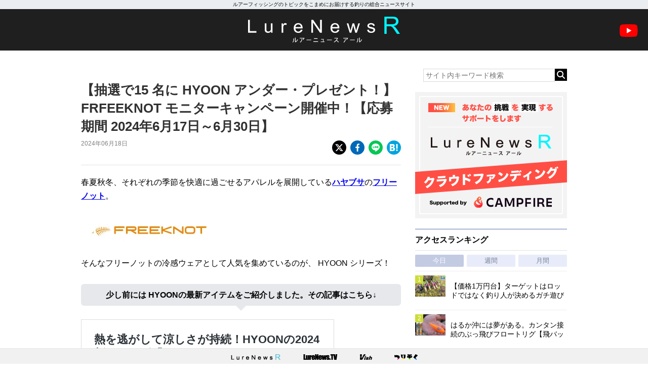

--- FILE ---
content_type: text/html; charset=UTF-8
request_url: https://www.lurenewsr.com/322366/
body_size: 15889
content:
<!DOCTYPE html>
<html>

<head>
  <!-- Global site tag (gtag.js) - Google Analytics -->
  <script async src="https://www.googletagmanager.com/gtag/js?id=G-KSQ6BDJX7H"></script>
  <script>
    window.dataLayer = window.dataLayer || [];

    function gtag() {
      dataLayer.push(arguments);
    }
    gtag('js', new Date());

    gtag('config', 'G-KSQ6BDJX7H');
  </script>

  <meta http-equiv="X-UA-Compatible" content="IE=edge">
  <title>【抽選で15 名に HYOON アンダー・プレゼント！】FRFEEKNOT モニターキャンペーン開催中！【応募期間 2024年6月17日～6月30日】 | 釣りの総合ニュースサイト「LureNewsR（ルアーニュース アール）」</title>

  <meta charset="utf-8">
  <meta name="viewport" content="width=980">
  <link rel="shortcut icon" href="favicon.ico">
  <link rel="apple-touch-icon" sizes="180x180" href="https://www.lurenewsr.com/lnr/wp-content/themes/LNR%28PC%29202511/images/homeicon.png">
  <link rel="apple-touch-icon-precomposed" href="https://www.lurenewsr.com/lnr/wp-content/themes/LNR%28PC%29202511/images/homeicon.png">
  <link rel="icon" sizes="192x192" href="https://www.lurenewsr.com/lnr/wp-content/themes/LNR%28PC%29202511/images/homeicon.png">

        <link rel="canonical" href="https://www.lurenewsr.com/322366/" />
  
        <meta name="description" content="春夏秋冬、それぞれの季節を快適に過ごせるアパレルを展開しているハヤブサのフリーノット。 そんなフリーノットの冷感ウェアとして人気を集めているのが、 HYOON シリーズ！ 少し前には HYOONの最新アイテムをご紹介しました。その記事はこちら↓ https://www.lurenewsr.com/319733/ さて、そんなHYOONの冷感ウェアを体感できる「モニター」募集がスタート！ FREEK" />
  
  
<script type="application/ld+json">
	{
		"@context": "https://schema.org",
		"@type": "NewsArticle",
		"mainEntityOfPage": {
			"@type": "WebPage",
			"@id": "https://www.lurenewsr.com/322366/"
		},
		"headline": "【抽選で15 名に HYOON アンダー・プレゼント！】FRFEEKNOT モニターキャンペーン開催中！【応募期間 2024年6月17日～6月30日】",
		"image": "https://d3vctapjvpoi4i.cloudfront.net/lnr/wp-content/uploads/2024/06/8eda1a06d7158bd96c82caa1675f306d-1.jpg",
		"datePublished": "2024-06-18T16:00:53+09:00",
		"dateModified": "2024-06-18T16:00:53+09:00",
		"author": {
			"@type": "Organization",
			"name": "LureNewsR",
			"url": "https://www.lurenewsr.com",
			"logo": {
				"@type": "ImageObject",
				"url": "https://www.lurenewsr.com/lnrgle.png",
				"width": "349px",
				"height": "60px"
			}
		},
		"publisher": {
			"name": "LureNewsR",
			"url": "https://www.lurenewsr.com"
		}
	}
</script>
  <meta name='robots' content='max-image-preview:large' />
<link rel='dns-prefetch' href='//stats.wp.com' />
<link rel='dns-prefetch' href='//cdnjs.cloudflare.com' />
<link rel='dns-prefetch' href='//i0.wp.com' />
<script type="text/javascript">
window._wpemojiSettings = {"baseUrl":"https:\/\/s.w.org\/images\/core\/emoji\/14.0.0\/72x72\/","ext":".png","svgUrl":"https:\/\/s.w.org\/images\/core\/emoji\/14.0.0\/svg\/","svgExt":".svg","source":{"concatemoji":"https:\/\/www.lurenewsr.com\/lnr\/wp-includes\/js\/wp-emoji-release.min.js?ver=6.2.8"}};
/*! This file is auto-generated */
!function(e,a,t){var n,r,o,i=a.createElement("canvas"),p=i.getContext&&i.getContext("2d");function s(e,t){p.clearRect(0,0,i.width,i.height),p.fillText(e,0,0);e=i.toDataURL();return p.clearRect(0,0,i.width,i.height),p.fillText(t,0,0),e===i.toDataURL()}function c(e){var t=a.createElement("script");t.src=e,t.defer=t.type="text/javascript",a.getElementsByTagName("head")[0].appendChild(t)}for(o=Array("flag","emoji"),t.supports={everything:!0,everythingExceptFlag:!0},r=0;r<o.length;r++)t.supports[o[r]]=function(e){if(p&&p.fillText)switch(p.textBaseline="top",p.font="600 32px Arial",e){case"flag":return s("\ud83c\udff3\ufe0f\u200d\u26a7\ufe0f","\ud83c\udff3\ufe0f\u200b\u26a7\ufe0f")?!1:!s("\ud83c\uddfa\ud83c\uddf3","\ud83c\uddfa\u200b\ud83c\uddf3")&&!s("\ud83c\udff4\udb40\udc67\udb40\udc62\udb40\udc65\udb40\udc6e\udb40\udc67\udb40\udc7f","\ud83c\udff4\u200b\udb40\udc67\u200b\udb40\udc62\u200b\udb40\udc65\u200b\udb40\udc6e\u200b\udb40\udc67\u200b\udb40\udc7f");case"emoji":return!s("\ud83e\udef1\ud83c\udffb\u200d\ud83e\udef2\ud83c\udfff","\ud83e\udef1\ud83c\udffb\u200b\ud83e\udef2\ud83c\udfff")}return!1}(o[r]),t.supports.everything=t.supports.everything&&t.supports[o[r]],"flag"!==o[r]&&(t.supports.everythingExceptFlag=t.supports.everythingExceptFlag&&t.supports[o[r]]);t.supports.everythingExceptFlag=t.supports.everythingExceptFlag&&!t.supports.flag,t.DOMReady=!1,t.readyCallback=function(){t.DOMReady=!0},t.supports.everything||(n=function(){t.readyCallback()},a.addEventListener?(a.addEventListener("DOMContentLoaded",n,!1),e.addEventListener("load",n,!1)):(e.attachEvent("onload",n),a.attachEvent("onreadystatechange",function(){"complete"===a.readyState&&t.readyCallback()})),(e=t.source||{}).concatemoji?c(e.concatemoji):e.wpemoji&&e.twemoji&&(c(e.twemoji),c(e.wpemoji)))}(window,document,window._wpemojiSettings);
</script>
<style type="text/css">
img.wp-smiley,
img.emoji {
	display: inline !important;
	border: none !important;
	box-shadow: none !important;
	height: 1em !important;
	width: 1em !important;
	margin: 0 0.07em !important;
	vertical-align: -0.1em !important;
	background: none !important;
	padding: 0 !important;
}
</style>
	<link rel='stylesheet' id='wp-block-library-css' href='https://www.lurenewsr.com/lnr/wp-includes/css/dist/block-library/style.min.css?ver=6.2.8' type='text/css' media='all' />
<style id='wp-block-library-inline-css' type='text/css'>
.has-text-align-justify{text-align:justify;}
</style>
<link rel='stylesheet' id='classic-theme-styles-css' href='https://www.lurenewsr.com/lnr/wp-includes/css/classic-themes.min.css?ver=6.2.8' type='text/css' media='all' />
<style id='global-styles-inline-css' type='text/css'>
body{--wp--preset--color--black: #000000;--wp--preset--color--cyan-bluish-gray: #abb8c3;--wp--preset--color--white: #ffffff;--wp--preset--color--pale-pink: #f78da7;--wp--preset--color--vivid-red: #cf2e2e;--wp--preset--color--luminous-vivid-orange: #ff6900;--wp--preset--color--luminous-vivid-amber: #fcb900;--wp--preset--color--light-green-cyan: #7bdcb5;--wp--preset--color--vivid-green-cyan: #00d084;--wp--preset--color--pale-cyan-blue: #8ed1fc;--wp--preset--color--vivid-cyan-blue: #0693e3;--wp--preset--color--vivid-purple: #9b51e0;--wp--preset--gradient--vivid-cyan-blue-to-vivid-purple: linear-gradient(135deg,rgba(6,147,227,1) 0%,rgb(155,81,224) 100%);--wp--preset--gradient--light-green-cyan-to-vivid-green-cyan: linear-gradient(135deg,rgb(122,220,180) 0%,rgb(0,208,130) 100%);--wp--preset--gradient--luminous-vivid-amber-to-luminous-vivid-orange: linear-gradient(135deg,rgba(252,185,0,1) 0%,rgba(255,105,0,1) 100%);--wp--preset--gradient--luminous-vivid-orange-to-vivid-red: linear-gradient(135deg,rgba(255,105,0,1) 0%,rgb(207,46,46) 100%);--wp--preset--gradient--very-light-gray-to-cyan-bluish-gray: linear-gradient(135deg,rgb(238,238,238) 0%,rgb(169,184,195) 100%);--wp--preset--gradient--cool-to-warm-spectrum: linear-gradient(135deg,rgb(74,234,220) 0%,rgb(151,120,209) 20%,rgb(207,42,186) 40%,rgb(238,44,130) 60%,rgb(251,105,98) 80%,rgb(254,248,76) 100%);--wp--preset--gradient--blush-light-purple: linear-gradient(135deg,rgb(255,206,236) 0%,rgb(152,150,240) 100%);--wp--preset--gradient--blush-bordeaux: linear-gradient(135deg,rgb(254,205,165) 0%,rgb(254,45,45) 50%,rgb(107,0,62) 100%);--wp--preset--gradient--luminous-dusk: linear-gradient(135deg,rgb(255,203,112) 0%,rgb(199,81,192) 50%,rgb(65,88,208) 100%);--wp--preset--gradient--pale-ocean: linear-gradient(135deg,rgb(255,245,203) 0%,rgb(182,227,212) 50%,rgb(51,167,181) 100%);--wp--preset--gradient--electric-grass: linear-gradient(135deg,rgb(202,248,128) 0%,rgb(113,206,126) 100%);--wp--preset--gradient--midnight: linear-gradient(135deg,rgb(2,3,129) 0%,rgb(40,116,252) 100%);--wp--preset--duotone--dark-grayscale: url('#wp-duotone-dark-grayscale');--wp--preset--duotone--grayscale: url('#wp-duotone-grayscale');--wp--preset--duotone--purple-yellow: url('#wp-duotone-purple-yellow');--wp--preset--duotone--blue-red: url('#wp-duotone-blue-red');--wp--preset--duotone--midnight: url('#wp-duotone-midnight');--wp--preset--duotone--magenta-yellow: url('#wp-duotone-magenta-yellow');--wp--preset--duotone--purple-green: url('#wp-duotone-purple-green');--wp--preset--duotone--blue-orange: url('#wp-duotone-blue-orange');--wp--preset--font-size--small: 13px;--wp--preset--font-size--medium: 20px;--wp--preset--font-size--large: 36px;--wp--preset--font-size--x-large: 42px;--wp--preset--spacing--20: 0.44rem;--wp--preset--spacing--30: 0.67rem;--wp--preset--spacing--40: 1rem;--wp--preset--spacing--50: 1.5rem;--wp--preset--spacing--60: 2.25rem;--wp--preset--spacing--70: 3.38rem;--wp--preset--spacing--80: 5.06rem;--wp--preset--shadow--natural: 6px 6px 9px rgba(0, 0, 0, 0.2);--wp--preset--shadow--deep: 12px 12px 50px rgba(0, 0, 0, 0.4);--wp--preset--shadow--sharp: 6px 6px 0px rgba(0, 0, 0, 0.2);--wp--preset--shadow--outlined: 6px 6px 0px -3px rgba(255, 255, 255, 1), 6px 6px rgba(0, 0, 0, 1);--wp--preset--shadow--crisp: 6px 6px 0px rgba(0, 0, 0, 1);}:where(.is-layout-flex){gap: 0.5em;}body .is-layout-flow > .alignleft{float: left;margin-inline-start: 0;margin-inline-end: 2em;}body .is-layout-flow > .alignright{float: right;margin-inline-start: 2em;margin-inline-end: 0;}body .is-layout-flow > .aligncenter{margin-left: auto !important;margin-right: auto !important;}body .is-layout-constrained > .alignleft{float: left;margin-inline-start: 0;margin-inline-end: 2em;}body .is-layout-constrained > .alignright{float: right;margin-inline-start: 2em;margin-inline-end: 0;}body .is-layout-constrained > .aligncenter{margin-left: auto !important;margin-right: auto !important;}body .is-layout-constrained > :where(:not(.alignleft):not(.alignright):not(.alignfull)){max-width: var(--wp--style--global--content-size);margin-left: auto !important;margin-right: auto !important;}body .is-layout-constrained > .alignwide{max-width: var(--wp--style--global--wide-size);}body .is-layout-flex{display: flex;}body .is-layout-flex{flex-wrap: wrap;align-items: center;}body .is-layout-flex > *{margin: 0;}:where(.wp-block-columns.is-layout-flex){gap: 2em;}.has-black-color{color: var(--wp--preset--color--black) !important;}.has-cyan-bluish-gray-color{color: var(--wp--preset--color--cyan-bluish-gray) !important;}.has-white-color{color: var(--wp--preset--color--white) !important;}.has-pale-pink-color{color: var(--wp--preset--color--pale-pink) !important;}.has-vivid-red-color{color: var(--wp--preset--color--vivid-red) !important;}.has-luminous-vivid-orange-color{color: var(--wp--preset--color--luminous-vivid-orange) !important;}.has-luminous-vivid-amber-color{color: var(--wp--preset--color--luminous-vivid-amber) !important;}.has-light-green-cyan-color{color: var(--wp--preset--color--light-green-cyan) !important;}.has-vivid-green-cyan-color{color: var(--wp--preset--color--vivid-green-cyan) !important;}.has-pale-cyan-blue-color{color: var(--wp--preset--color--pale-cyan-blue) !important;}.has-vivid-cyan-blue-color{color: var(--wp--preset--color--vivid-cyan-blue) !important;}.has-vivid-purple-color{color: var(--wp--preset--color--vivid-purple) !important;}.has-black-background-color{background-color: var(--wp--preset--color--black) !important;}.has-cyan-bluish-gray-background-color{background-color: var(--wp--preset--color--cyan-bluish-gray) !important;}.has-white-background-color{background-color: var(--wp--preset--color--white) !important;}.has-pale-pink-background-color{background-color: var(--wp--preset--color--pale-pink) !important;}.has-vivid-red-background-color{background-color: var(--wp--preset--color--vivid-red) !important;}.has-luminous-vivid-orange-background-color{background-color: var(--wp--preset--color--luminous-vivid-orange) !important;}.has-luminous-vivid-amber-background-color{background-color: var(--wp--preset--color--luminous-vivid-amber) !important;}.has-light-green-cyan-background-color{background-color: var(--wp--preset--color--light-green-cyan) !important;}.has-vivid-green-cyan-background-color{background-color: var(--wp--preset--color--vivid-green-cyan) !important;}.has-pale-cyan-blue-background-color{background-color: var(--wp--preset--color--pale-cyan-blue) !important;}.has-vivid-cyan-blue-background-color{background-color: var(--wp--preset--color--vivid-cyan-blue) !important;}.has-vivid-purple-background-color{background-color: var(--wp--preset--color--vivid-purple) !important;}.has-black-border-color{border-color: var(--wp--preset--color--black) !important;}.has-cyan-bluish-gray-border-color{border-color: var(--wp--preset--color--cyan-bluish-gray) !important;}.has-white-border-color{border-color: var(--wp--preset--color--white) !important;}.has-pale-pink-border-color{border-color: var(--wp--preset--color--pale-pink) !important;}.has-vivid-red-border-color{border-color: var(--wp--preset--color--vivid-red) !important;}.has-luminous-vivid-orange-border-color{border-color: var(--wp--preset--color--luminous-vivid-orange) !important;}.has-luminous-vivid-amber-border-color{border-color: var(--wp--preset--color--luminous-vivid-amber) !important;}.has-light-green-cyan-border-color{border-color: var(--wp--preset--color--light-green-cyan) !important;}.has-vivid-green-cyan-border-color{border-color: var(--wp--preset--color--vivid-green-cyan) !important;}.has-pale-cyan-blue-border-color{border-color: var(--wp--preset--color--pale-cyan-blue) !important;}.has-vivid-cyan-blue-border-color{border-color: var(--wp--preset--color--vivid-cyan-blue) !important;}.has-vivid-purple-border-color{border-color: var(--wp--preset--color--vivid-purple) !important;}.has-vivid-cyan-blue-to-vivid-purple-gradient-background{background: var(--wp--preset--gradient--vivid-cyan-blue-to-vivid-purple) !important;}.has-light-green-cyan-to-vivid-green-cyan-gradient-background{background: var(--wp--preset--gradient--light-green-cyan-to-vivid-green-cyan) !important;}.has-luminous-vivid-amber-to-luminous-vivid-orange-gradient-background{background: var(--wp--preset--gradient--luminous-vivid-amber-to-luminous-vivid-orange) !important;}.has-luminous-vivid-orange-to-vivid-red-gradient-background{background: var(--wp--preset--gradient--luminous-vivid-orange-to-vivid-red) !important;}.has-very-light-gray-to-cyan-bluish-gray-gradient-background{background: var(--wp--preset--gradient--very-light-gray-to-cyan-bluish-gray) !important;}.has-cool-to-warm-spectrum-gradient-background{background: var(--wp--preset--gradient--cool-to-warm-spectrum) !important;}.has-blush-light-purple-gradient-background{background: var(--wp--preset--gradient--blush-light-purple) !important;}.has-blush-bordeaux-gradient-background{background: var(--wp--preset--gradient--blush-bordeaux) !important;}.has-luminous-dusk-gradient-background{background: var(--wp--preset--gradient--luminous-dusk) !important;}.has-pale-ocean-gradient-background{background: var(--wp--preset--gradient--pale-ocean) !important;}.has-electric-grass-gradient-background{background: var(--wp--preset--gradient--electric-grass) !important;}.has-midnight-gradient-background{background: var(--wp--preset--gradient--midnight) !important;}.has-small-font-size{font-size: var(--wp--preset--font-size--small) !important;}.has-medium-font-size{font-size: var(--wp--preset--font-size--medium) !important;}.has-large-font-size{font-size: var(--wp--preset--font-size--large) !important;}.has-x-large-font-size{font-size: var(--wp--preset--font-size--x-large) !important;}
.wp-block-navigation a:where(:not(.wp-element-button)){color: inherit;}
:where(.wp-block-columns.is-layout-flex){gap: 2em;}
.wp-block-pullquote{font-size: 1.5em;line-height: 1.6;}
</style>
<link rel='stylesheet' id='contact-form-7-css' href='https://www.lurenewsr.com/lnr/wp-content/plugins/contact-form-7/includes/css/styles.css?ver=5.7.7' type='text/css' media='all' />
<link rel='stylesheet' id='reset-css' href='https://www.lurenewsr.com/lnr/wp-content/themes/LNR%28PC%29202511/css/reset.css' type='text/css' media='all' />
<link rel='stylesheet' id='style-css' href='https://www.lurenewsr.com/lnr/wp-content/themes/LNR%28PC%29202511/css/style.css?ssdate=20250704&#038;ver=1' type='text/css' media='all' />
<link rel='stylesheet' id='style2020-css' href='https://www.lurenewsr.com/lnr/wp-content/themes/LNR%28PC%29202511/css/style2020.css?ssdate=20260110&#038;ver=1' type='text/css' media='all' />
<link rel='stylesheet' id='style2022-css' href='https://www.lurenewsr.com/lnr/wp-content/themes/LNR%28PC%29202511/css/style2022.css?ssdate=20260110&#038;ver=1' type='text/css' media='all' />
<link rel='stylesheet' id='fontawesome-css' href='https://cdnjs.cloudflare.com/ajax/libs/font-awesome/6.4.2/css/all.min.css' type='text/css' media='all' />
<link rel='stylesheet' id='modaal-css' href='https://www.lurenewsr.com/lnr/wp-content/themes/LNR%28PC%29202511/css/modaal.min.css' type='text/css' media='all' />
<link rel='stylesheet' id='jetpack_css-css' href='https://www.lurenewsr.com/lnr/wp-content/plugins/jetpack/css/jetpack.css?ver=12.5.1' type='text/css' media='all' />
<script type='text/javascript' src='https://www.lurenewsr.com/lnr/wp-includes/js/jquery/jquery.min.js?ver=3.6.4' id='jquery-core-js'></script>
<script type='text/javascript' src='https://www.lurenewsr.com/lnr/wp-includes/js/jquery/jquery-migrate.min.js?ver=3.4.0' id='jquery-migrate-js'></script>
<link rel="https://api.w.org/" href="https://www.lurenewsr.com/wp-json/" /><link rel="alternate" type="application/json" href="https://www.lurenewsr.com/wp-json/wp/v2/posts/322366" /><link rel="EditURI" type="application/rsd+xml" title="RSD" href="https://www.lurenewsr.com/lnr/xmlrpc.php?rsd" />
<link rel="wlwmanifest" type="application/wlwmanifest+xml" href="https://www.lurenewsr.com/lnr/wp-includes/wlwmanifest.xml" />
<link rel="canonical" href="https://www.lurenewsr.com/322366/" />
<link rel='shortlink' href='https://www.lurenewsr.com/?p=322366' />
<link rel="alternate" type="application/json+oembed" href="https://www.lurenewsr.com/wp-json/oembed/1.0/embed?url=https%3A%2F%2Fwww.lurenewsr.com%2F322366%2F" />
<link rel="alternate" type="text/xml+oembed" href="https://www.lurenewsr.com/wp-json/oembed/1.0/embed?url=https%3A%2F%2Fwww.lurenewsr.com%2F322366%2F&#038;format=xml" />
	<style>img#wpstats{display:none}</style>
		        <meta property="og:title" content="【抽選で15 名に HYOON アンダー・プレゼント！】FRFEEKNOT モニターキャンペーン開催中！【応募期間 2024年6月17日～6月30日】" />
        <meta property="og:type" content="article" />
        <meta property="og:url" content="https://www.lurenewsr.com/322366/" />
        <meta property="og:image" content="https://i0.wp.com/d3vctapjvpoi4i.cloudfront.net/lnr/wp-content/uploads/2024/06/8eda1a06d7158bd96c82caa1675f306d-1.jpg?fit=1024%2C722&#038;ssl=1" />
        <meta property="og:site_name" content="釣りの総合ニュースサイト「LureNewsR（ルアーニュース アール）」" />
        <meta property="og:description" content="春夏秋冬、それぞれの季節を快適に過ごせるアパレルを展開しているハヤブサのフリーノット。 そんなフリーノットの冷感ウェアとして人気を集めているのが、 HYOON シリーズ！ 少し前には HYOONの最新アイテムをご紹介しました。その記事はこちら↓ https://www.lurenewsr.com/319733/ さて、そんなHYOONの冷感ウェアを体感できる「モニター」募集がスタート！ FREEK" />
        <meta name="twitter:card" content="summary_large_image" />
        <meta name="twitter:site" content="@lurenewstv" />
        <meta name="twitter:creator" content="@lurenewstv" />
        <meta name="twitter:title" content="【抽選で15 名に HYOON アンダー・プレゼント！】FRFEEKNOT モニターキャンペーン開催中！【応募期間 2024年6月17日～6月30日】" />
        <meta name="twitter:description" content="春夏秋冬、それぞれの季節を快適に過ごせるアパレルを展開しているハヤブサのフリーノット。 そんなフリーノットの冷感ウェアとして人気を集めているのが、 HYOON シリーズ！ 少し前には HYOONの最新アイテムをご紹介しました。その記事はこちら↓ https://www.lurenewsr.com/319733/ さて、そんなHYOONの冷感ウェアを体感できる「モニター」募集がスタート！ FREEK" />
        <meta name="twitter:url" content="https://www.lurenewsr.com/322366/" />
                    <meta name="twitter:image:src" value="https://i0.wp.com/d3vctapjvpoi4i.cloudfront.net/lnr/wp-content/uploads/2024/06/8eda1a06d7158bd96c82caa1675f306d-1.jpg?fit=1024%2C722&#038;ssl=1" />

        <link rel="icon" href="https://i0.wp.com/www.lurenewsr.com/lnr/wp-content/uploads/2016/04/cropped-icon512.png?fit=32%2C32&#038;ssl=1" sizes="32x32" />
<link rel="icon" href="https://i0.wp.com/www.lurenewsr.com/lnr/wp-content/uploads/2016/04/cropped-icon512.png?fit=192%2C192&#038;ssl=1" sizes="192x192" />
<link rel="apple-touch-icon" href="https://i0.wp.com/www.lurenewsr.com/lnr/wp-content/uploads/2016/04/cropped-icon512.png?fit=180%2C180&#038;ssl=1" />
<meta name="msapplication-TileImage" content="https://i0.wp.com/www.lurenewsr.com/lnr/wp-content/uploads/2016/04/cropped-icon512.png?fit=270%2C270&#038;ssl=1" />

      <script type="text/javascript">
      window._taboola = window._taboola || [];
      _taboola.push({
        article: 'auto'
      });
      ! function(e, f, u, i) {
        if (!document.getElementById(i)) {
          e.async = 1;
          e.src = u;
          e.id = i;
          f.parentNode.insertBefore(e, f);
        }
      }(document.createElement('script'),
        document.getElementsByTagName('script')[0],
        '//cdn.taboola.com/libtrc/meikotsushinsha-lurenewsrcom/loader.js',
        'tb_loader_script');
      if (window.performance && typeof window.performance.mark == 'function') {
        window.performance.mark('tbl_ic');
      }
    </script>
  
  <script type="application/javascript" src="//anymind360.com/js/6733/ats.js"></script>
  <script async src="https://securepubads.g.doubleclick.net/tag/js/gpt.js"></script>
  <script>
    window.googletag = window.googletag || {
      cmd: []
    };
    googletag.cmd.push(function() {

      googletag.defineSlot('/83555300,346706968/meikotsushinsha/LureNewsR/jp_lnr_pc_all_right', [
        [300, 250],
        [1, 1]
      ], 'jp_lnr_pc_all_right').addService(googletag.pubads());
      googletag.pubads().enableSingleRequest();
      googletag.pubads().collapseEmptyDivs();
      googletag.enableServices();
    });
  </script>
</head>

<body>
  <div class="hd_copy">
    <div class="inner">
      ルアーフィッシングのトピックをこまめにお届けする釣りの総合ニュースサイト
    </div>
  </div>
  <header>
    <h1 class="site_h1"><a href="https://www.lurenewsr.com/" data-wpel-link="internal"><img src="https://www.lurenewsr.com/lnr/wp-content/themes/LNR%28PC%29202511/images/logo.svg" alt="LURENEWSR" class="logo"></a></h1>
    <a href="https://www.youtube.com/@lurenewstv" class="youtube_icon" data-wpel-link="external" target="_blank" rel="follow external noopener"><img src="https://www.lurenewsr.com/lnr/wp-content/themes/LNR%28PC%29202511/images/ic_youtube.svg" alt="LureNews.TV YouTube Channel"></a>
  </header>
<div class="main_contents">
	<div class="inner">

		<section class="article_area">

			
				<article class="main_article">
					<div class="article_header">

						<h1 class="article_h1">
							【抽選で15 名に HYOON アンダー・プレゼント！】FRFEEKNOT モニターキャンペーン開催中！【応募期間 2024年6月17日～6月30日】						</h1>

						<div class="article-misc">
							<div class="article-data">
								<time class="article-time">2024年06月18日								</time>
															</div><!-- .article_data -->
							<div class="article-share">
								<ul>
									<li><a href="https://twitter.com/share?url=https://www.lurenewsr.com/322366/&amp;text=【抽選で15 名に HYOON アンダー・プレゼント！】FRFEEKNOT モニターキャンペーン開催中！【応募期間 2024年6月17日～6月30日】" class="article-share-xbtn" data-wpel-link="external" target="_blank" rel="follow external noopener"><img src="https://www.lurenewsr.com/lnr/wp-content/themes/LNR%28PC%29202511/images/icon-share-x.svg" alt="X"></a>
									</li>
									<li><a href="https://www.facebook.com/sharer/sharer.php?u=https://www.lurenewsr.com/322366/" class="article-share-fbbtn" data-wpel-link="external" target="_blank" rel="follow external noopener"><img src="https://www.lurenewsr.com/lnr/wp-content/themes/LNR%28PC%29202511/images/icon-share-facebook.svg" alt="Facebook"></a>
									</li>
									<li><a href="https://line.me/R/msg/text/?【抽選で15 名に HYOON アンダー・プレゼント！】FRFEEKNOT モニターキャンペーン開催中！【応募期間 2024年6月17日～6月30日】 https://www.lurenewsr.com/322366/" class="article-share-lnbtn" data-wpel-link="external" target="_blank" rel="follow external noopener"><img src="https://www.lurenewsr.com/lnr/wp-content/themes/LNR%28PC%29202511/images/icon-share-line.svg" alt="Line"></a>
									</li>
									<li><a href="http://b.hatena.ne.jp/add?mode=confirm&amp;url=https://www.lurenewsr.com/322366/" class="article-share-hbbtn" data-wpel-link="external" target="_blank" rel="follow external noopener"><img src="https://www.lurenewsr.com/lnr/wp-content/themes/LNR%28PC%29202511/images/icon-share-hatebu.svg" alt="はてなブックマーク"></a>
									</li>
								</ul>
							</div>
						</div>
					</div><!-- .article_header -->

					<div class="article_contents">

						
						
						<p>春夏秋冬、それぞれの季節を快適に過ごせるアパレルを展開している<a href="https://www.hayabusa.co.jp/" target="_blank" rel="external noopener follow" data-wpel-link="external"><strong class="article_strong1">ハヤブサ</strong></a>の<a href="https://www.hayabusa.co.jp/freeknot/" target="_blank" rel="external noopener follow" data-wpel-link="external"><strong class="article_strong1">フリーノット</strong></a>。</p>
<p><a href="https://www.hayabusa.co.jp/freeknot/" target="_blank" rel="external noopener follow" data-wpel-link="external"><img decoding="async" class="alignnone size-full wp-image-105993" src="https://i0.wp.com/www.lurenewsr.com/lnr/wp-content/uploads/2020/05/fgw.jpg?resize=269%2C52&amp;ssl=1" alt="" width="269" height="52" /></a></p>
<p>そんなフリーノットの冷感ウェアとして人気を集めているのが、 HYOON シリーズ！</p>
<div class="article_matome">少し前には HYOONの最新アイテムをご紹介しました。その記事はこちら↓</div>
<blockquote class="wp-embedded-content" data-secret="W8YddJt2Ww"><p><a href="https://www.lurenewsr.com/319733/" data-wpel-link="internal">熱を逃がして涼しさが持続！HYOONの2024新シリーズ「HYOON  ventilation (ヒョウオンベンチレーション)」に注目</a></p></blockquote>
<p><iframe class="wp-embedded-content" sandbox="allow-scripts" security="restricted" style="position: absolute; clip: rect(1px, 1px, 1px, 1px);" title="&#8220;熱を逃がして涼しさが持続！HYOONの2024新シリーズ「HYOON  ventilation (ヒョウオンベンチレーション)」に注目&#8221; &#8212; 釣りの総合ニュースサイト「LureNewsR（ルアーニュース アール）」" src="https://www.lurenewsr.com/319733/embed/#?secret=T5nmkryZz4#?secret=W8YddJt2Ww" data-secret="W8YddJt2Ww" width="500" height="282" frameborder="0" marginwidth="0" marginheight="0" scrolling="no"></iframe></p>
<p>さて、そんなHYOONの冷感ウェアを体感できる「モニター」募集がスタート！</p>
<h2 class="article_h2">FREEKNOT モニターキャンペーン開催中！<br />
【応募期間】2024年6月17日（月）～6月30日（日）</h2>
<p>FREEKNOT モニターキャンペーンの詳細は<a href="https://www.freeknot.jp/cms/newspost/news-565/" data-wpel-link="external" target="_blank" rel="follow external noopener"><strong class="article_strong1">こちら</strong></a></p>
<p><a href="https://www.freeknot.jp/cms/newspost/news-565/" data-wpel-link="external" target="_blank" rel="follow external noopener"><img decoding="async" loading="lazy" class="alignnone size-full wp-image-322378" src="https://i0.wp.com/d3vctapjvpoi4i.cloudfront.net/lnr/wp-content/uploads/2024/06/8eda1a06d7158bd96c82caa1675f306d-1.jpg?resize=1024%2C722&#038;ssl=1" alt="" width="1024" height="722" data-recalc-dims="1" /></a></p>
<p>モニター応募者の中から抽選で15 名に HYOON アンダープレゼント！</p>
<p>詳細は以下の通り。</p>
<div class="article_matome">【応募期間】</div>
<p>2024年6月17日（月）～6月30日（日）</p>
<div class="article_matome">【賞品】</div>
<p>FREEKNOT HYOON アンダー</p>
<div class="article_matome">応募方法</div>
<p>①応募フォームより情報を入力<br />
<strong>フリーノット公式　応募フォームは&#x25b6;<a href="https://docs.google.com/forms/d/1yfcF8YyOXduMqHSxbZ2UJilA5YipwwRYRBXYFCr9ya0/viewform?edit_requested=true&amp;_gl=1*eiezah*_gcl_aw*R0NMLjE3MTYyNjM3MzcuQ2owS0NRanc2YXV5QmhEekFSSXNBTElvNnY5OU84YVU3ZUk0NkZIWEt6TzB0MGhHV3NoZzVHbkpkdFdUS2FvejN5Q0dRc3hsdTFLaDduWWFBbThuRUFMd193Y0I.*_gcl_au*NTkwNTk2ODc3LjE3MTUyMTY2MTQ." data-wpel-link="external" target="_blank" rel="follow external noopener">こちら </a></strong></p>
<p>②当選者様にはメールでご連絡と賞品を発送<br />
③当選者様のインスタグラムにて写真と使用した感想を投稿<br />
その際「#FREEKNOT」「#フリーノット」「#モニターPR」のタグを付けて投稿ください。<br />
※当キャンペーンは公式インスタグラム「freeknot_official」のフォローが必須となります。</p>
<p>HYOONの冷感ウェアを体感したいよー！　という人は、ぜひ、フリーノット公式サイト内の応募フォームから応募してくださいね！</p>
<p>FREEKNOT モニターキャンペーンの詳細は<a href="https://www.freeknot.jp/cms/newspost/news-565/" data-wpel-link="external" target="_blank" rel="follow external noopener"><strong class="article_strong1">こちら</strong></a></p>
						
						
						
					</div><!-- .article_contents -->

					<div class="article_footer">
						<div class="article-categories">
							<p class="article-category"><a href="https://www.lurenewsr.com/category/item" data-wpel-link="internal">用品</a></p><p class="article-category"><a href="https://www.lurenewsr.com/category/event" data-wpel-link="internal">イベント</a></p><p class="article-category"><a href="https://www.lurenewsr.com/category/neta" data-wpel-link="internal">ネタ</a></p><p class="article-category"><a href="https://www.lurenewsr.com/category/bassfishing" data-wpel-link="internal">バスフィッシング</a></p><p class="article-category"><a href="https://www.lurenewsr.com/category/saltwater" data-wpel-link="internal">ソルトウォーター</a></p><p class="article-category"><a href="https://www.lurenewsr.com/category/wear" data-wpel-link="internal">ウェア</a></p><p class="article-category"><a href="https://www.lurenewsr.com/category/beginner" data-wpel-link="internal">初心者</a></p><p class="article-category"><a href="https://www.lurenewsr.com/category/offshore" data-wpel-link="internal">オフショア</a></p><p class="article-category"><a href="https://www.lurenewsr.com/category/trout" data-wpel-link="internal">トラウト</a></p>						</div>
						<div class="article-tags"><i class="fas fa-tag"></i>
							<ul><li><a href="https://www.lurenewsr.com/tag/freeknot/" rel="tag" data-wpel-link="internal">FREEKNOT</a></li><li><a href="https://www.lurenewsr.com/tag/hyoon/" rel="tag" data-wpel-link="internal">HYOON</a></li><li><a href="https://www.lurenewsr.com/tag/hyoon%e3%82%a2%e3%83%b3%e3%83%80%e3%83%bc/" rel="tag" data-wpel-link="internal">HYOONアンダー</a></li><li><a href="https://www.lurenewsr.com/tag/%e3%83%8f%e3%83%a4%e3%83%96%e3%82%b5/" rel="tag" data-wpel-link="internal">ハヤブサ</a></li><li><a href="https://www.lurenewsr.com/tag/%e3%83%95%e3%83%aa%e3%83%bc%e3%83%8e%e3%83%83%e3%83%88/" rel="tag" data-wpel-link="internal">フリーノット</a></li></ul>						</div>
					</div><!-- .article_footer -->

				</article><!-- .main_article -->

				<div id="taboola-alternating-thumbnails-a"></div>
				<script type="text/javascript">
					window._taboola = window._taboola || [];
					_taboola.push({
						mode: 'alternating-thumbnails-a',
						container: 'taboola-alternating-thumbnails-a',
						placement: 'Below Article Thumbnails',
						target_type: 'mix'
					});
				</script>

			
		</section><!-- .article_area -->

		<div class="sidebar">

    
        <div class="sidebar_search_box">
            <form role="search" method="get" action="https://www.lurenewsr.com/">
                <input type="text" name="s" size="30" maxlength="20" placeholder="サイト内キーワード検索"><input type="submit" value="&#xF002;" class="searchbutton">
            </form>
        </div>

    
    <aside class="ad_square_sidebar">
        <!-- /83555300/meikotsushinsha/LureNewsR/jp_lnr_pc_all_right -->
        <div id='jp_lnr_pc_all_right' style='min-width: 300px; min-height: 250px;'>
            <script>
                googletag.cmd.push(function() {
                    googletag.display('jp_lnr_pc_all_right');
                });
            </script>
        </div>
    </aside>

    <aside class="ad_square_sidebar">
        <a href="https://camp-fire.jp/highlights/lurenewsr_about" data-wpel-link="external" target="_blank" rel="follow external noopener"><img src="https://www.lurenewsr.com/lnr/wp-content/themes/LNR%28PC%29202511/images/banner_crowdfundinglnr.png" alt="クラウドファンディング"></a>
    </aside>

    <section class="sidebar_ranking">
        <h2 class="sidebar_h2">アクセスランキング</h2>
        <ul class="sidebar_ranking_tab">
            <li><a href="#sidebar_ranking1">今日</a></li>
            <li><a href="#sidebar_ranking2">週間</a></li>
            <li><a href="#sidebar_ranking3">月間</a></li>
        </ul>

        <div class="sidebar_ranking_group" id="sidebar_ranking1">
            <div class="wpp-list">
                <article class="sidebar_list_box"><a href="https://www.lurenewsr.com/410327/" data-wpel-link="internal"><figure class="sidebar_list_image"><img width="320" height="224" src="https://d3vctapjvpoi4i.cloudfront.net/lnr/wp-content/uploads/2026/01/4c85c234076325c638e2c305400f29d6-39-320x224.jpg" class="attachment-thumbnail size-thumbnail wp-post-image" alt="" decoding="async" loading="lazy" srcset="https://d3vctapjvpoi4i.cloudfront.net/lnr/wp-content/uploads/2026/01/4c85c234076325c638e2c305400f29d6-39.jpg 1024w, https://d3vctapjvpoi4i.cloudfront.net/lnr/wp-content/uploads/2026/01/4c85c234076325c638e2c305400f29d6-39.jpg 320w" sizes="(max-width: 320px) 100vw, 320px" /></figure><div class="sidebar_list_info"><h3 class="sidebar_list_title">【価格1万円台】ターゲットはロッドではなく釣り人が決めるガチ遊びなフィネスロッド！フルカーボンソリッドブランクで超曲がる！「漁港ロッド」</h3></div></a></article><article class="sidebar_list_box"><a href="https://www.lurenewsr.com/410453/" data-wpel-link="internal"><figure class="sidebar_list_image"><img width="320" height="226" src="https://d3vctapjvpoi4i.cloudfront.net/lnr/wp-content/uploads/2026/01/5a497226e54ffd4d3a77fdc9f34d91c9-8-320x226.jpg" class="attachment-thumbnail size-thumbnail wp-post-image" alt="" decoding="async" loading="lazy" srcset="https://d3vctapjvpoi4i.cloudfront.net/lnr/wp-content/uploads/2026/01/5a497226e54ffd4d3a77fdc9f34d91c9-8.jpg 1024w, https://d3vctapjvpoi4i.cloudfront.net/lnr/wp-content/uploads/2026/01/5a497226e54ffd4d3a77fdc9f34d91c9-8.jpg 320w" sizes="(max-width: 320px) 100vw, 320px" /></figure><div class="sidebar_list_info"><h3 class="sidebar_list_title">はるか沖には夢がある。カンタン接続のぶっ飛びフロートリグ【飛バッシュ！マックスベット】</h3></div></a></article><article class="sidebar_list_box"><a href="https://www.lurenewsr.com/410442/" data-wpel-link="internal"><figure class="sidebar_list_image"><img width="320" height="226" src="https://d3vctapjvpoi4i.cloudfront.net/lnr/wp-content/uploads/2026/01/4c85c234076325c638e2c305400f29d6-44-320x226.jpg" class="attachment-thumbnail size-thumbnail wp-post-image" alt="" decoding="async" loading="lazy" srcset="https://d3vctapjvpoi4i.cloudfront.net/lnr/wp-content/uploads/2026/01/4c85c234076325c638e2c305400f29d6-44.jpg 1024w, https://d3vctapjvpoi4i.cloudfront.net/lnr/wp-content/uploads/2026/01/4c85c234076325c638e2c305400f29d6-44.jpg 320w" sizes="(max-width: 320px) 100vw, 320px" /></figure><div class="sidebar_list_info"><h3 class="sidebar_list_title">今江克隆のルアーニュースクラブR「イマカツ＆バークレイ&#8217;26衝撃の新製品を紹介」 第1271回</h3></div></a></article><article class="sidebar_list_box"><a href="https://www.lurenewsr.com/410167/" data-wpel-link="internal"><figure class="sidebar_list_image"><img width="320" height="226" src="https://d3vctapjvpoi4i.cloudfront.net/lnr/wp-content/uploads/2026/01/4c85c234076325c638e2c305400f29d6-36-320x226.jpg" class="attachment-thumbnail size-thumbnail wp-post-image" alt="" decoding="async" loading="lazy" srcset="https://d3vctapjvpoi4i.cloudfront.net/lnr/wp-content/uploads/2026/01/4c85c234076325c638e2c305400f29d6-36.jpg 1024w, https://d3vctapjvpoi4i.cloudfront.net/lnr/wp-content/uploads/2026/01/4c85c234076325c638e2c305400f29d6-36.jpg 320w" sizes="(max-width: 320px) 100vw, 320px" /></figure><div class="sidebar_list_info"><h3 class="sidebar_list_title">【2026シマノ新製品】快適な釣りを実現するために作られたブラッグシップレインウェア「アングラーズシェル プロジャケット05」</h3></div></a></article><article class="sidebar_list_box"><a href="https://www.lurenewsr.com/410331/" data-wpel-link="internal"><figure class="sidebar_list_image"><img width="320" height="226" src="https://d3vctapjvpoi4i.cloudfront.net/lnr/wp-content/uploads/2026/01/1253961f679a6d78d3ab69a6a75af69a-7-320x226.jpg" class="attachment-thumbnail size-thumbnail wp-post-image" alt="" decoding="async" loading="lazy" srcset="https://d3vctapjvpoi4i.cloudfront.net/lnr/wp-content/uploads/2026/01/1253961f679a6d78d3ab69a6a75af69a-7.jpg 1024w, https://d3vctapjvpoi4i.cloudfront.net/lnr/wp-content/uploads/2026/01/1253961f679a6d78d3ab69a6a75af69a-7.jpg 320w" sizes="(max-width: 320px) 100vw, 320px" /></figure><div class="sidebar_list_info"><h3 class="sidebar_list_title">あの「出雲デスフォール」シリーズ待望の新作は…“浮く×セコい”？</h3></div></a></article>            </div>
            <p class="sidebar_more"><a href="https://www.lurenewsr.com/ranking-daily/" data-wpel-link="internal">ランキングをもっと見る</a>
            </p>
        </div>

        <div class="sidebar_ranking_group" id="sidebar_ranking2">
            <div class="wpp-list">
                <article class="sidebar_list_box"><a href="https://www.lurenewsr.com/409804/" data-wpel-link="internal"><figure class="sidebar_list_image"><img width="320" height="226" src="https://d3vctapjvpoi4i.cloudfront.net/lnr/wp-content/uploads/2026/01/4c85c234076325c638e2c305400f29d6-34-320x226.jpg" class="attachment-thumbnail size-thumbnail wp-post-image" alt="" decoding="async" loading="lazy" srcset="https://d3vctapjvpoi4i.cloudfront.net/lnr/wp-content/uploads/2026/01/4c85c234076325c638e2c305400f29d6-34.jpg 1024w, https://d3vctapjvpoi4i.cloudfront.net/lnr/wp-content/uploads/2026/01/4c85c234076325c638e2c305400f29d6-34.jpg 320w" sizes="(max-width: 320px) 100vw, 320px" /></figure><div class="sidebar_list_info"><h3 class="sidebar_list_title">【ダイワ2026新製品】遂にエアドライブローター搭載！デザインも一新して大注目の「26フリームス」が登場！</h3></div></a></article><article class="sidebar_list_box"><a href="https://www.lurenewsr.com/410084/" data-wpel-link="internal"><figure class="sidebar_list_image"><img width="320" height="226" src="https://d3vctapjvpoi4i.cloudfront.net/lnr/wp-content/uploads/2026/01/ae46b1f460ee46f789c27b264a6cb421-28-320x226.jpg" class="attachment-thumbnail size-thumbnail wp-post-image" alt="" decoding="async" loading="lazy" srcset="https://d3vctapjvpoi4i.cloudfront.net/lnr/wp-content/uploads/2026/01/ae46b1f460ee46f789c27b264a6cb421-28.jpg 1024w, https://d3vctapjvpoi4i.cloudfront.net/lnr/wp-content/uploads/2026/01/ae46b1f460ee46f789c27b264a6cb421-28.jpg 320w" sizes="(max-width: 320px) 100vw, 320px" /></figure><div class="sidebar_list_info"><h3 class="sidebar_list_title">ベイトタックルでアンダー1gを投げる。それもノーサミング×ノーバックラッシュで「快適」に</h3></div></a></article><article class="sidebar_list_box"><a href="https://www.lurenewsr.com/409065/" data-wpel-link="internal"><figure class="sidebar_list_image"><img width="320" height="226" src="https://d3vctapjvpoi4i.cloudfront.net/lnr/wp-content/uploads/2026/01/762fca9f6b5578179f50239dc8cc1f5c-320x226.jpg" class="attachment-thumbnail size-thumbnail wp-post-image" alt="" decoding="async" loading="lazy" srcset="https://d3vctapjvpoi4i.cloudfront.net/lnr/wp-content/uploads/2026/01/762fca9f6b5578179f50239dc8cc1f5c.jpg 1024w, https://d3vctapjvpoi4i.cloudfront.net/lnr/wp-content/uploads/2026/01/762fca9f6b5578179f50239dc8cc1f5c.jpg 320w" sizes="(max-width: 320px) 100vw, 320px" /></figure><div class="sidebar_list_info"><h3 class="sidebar_list_title">【村上晴彦も超愛用】強風時も無問題！オカッパリ・アジングを超簡単にする「とある仕掛け」を使った釣りを紹介！</h3></div></a></article><article class="sidebar_list_box"><a href="https://www.lurenewsr.com/410316/" data-wpel-link="internal"><figure class="sidebar_list_image"><img width="320" height="226" src="https://d3vctapjvpoi4i.cloudfront.net/lnr/wp-content/uploads/2026/01/8089e50294910c6cb163e5cb54ad137b-7-320x226.jpg" class="attachment-thumbnail size-thumbnail wp-post-image" alt="" decoding="async" loading="lazy" srcset="https://d3vctapjvpoi4i.cloudfront.net/lnr/wp-content/uploads/2026/01/8089e50294910c6cb163e5cb54ad137b-7.jpg 1024w, https://d3vctapjvpoi4i.cloudfront.net/lnr/wp-content/uploads/2026/01/8089e50294910c6cb163e5cb54ad137b-7.jpg 320w" sizes="(max-width: 320px) 100vw, 320px" /></figure><div class="sidebar_list_info"><h3 class="sidebar_list_title">【ヤマシタ2026年新製品】なんだこの色！？あのネオンブライトシリーズに待望の新色追加！／ベーシック・シャロー・スーパーシャロー</h3></div></a></article><article class="sidebar_list_box"><a href="https://www.lurenewsr.com/408817/" data-wpel-link="internal"><figure class="sidebar_list_image"><img width="320" height="226" src="https://d3vctapjvpoi4i.cloudfront.net/lnr/wp-content/uploads/2026/01/01-6-320x226.jpg" class="attachment-thumbnail size-thumbnail wp-post-image" alt="" decoding="async" loading="lazy" srcset="https://d3vctapjvpoi4i.cloudfront.net/lnr/wp-content/uploads/2026/01/01-6.jpg 1024w, https://d3vctapjvpoi4i.cloudfront.net/lnr/wp-content/uploads/2026/01/01-6.jpg 320w" sizes="(max-width: 320px) 100vw, 320px" /></figure><div class="sidebar_list_info"><h3 class="sidebar_list_title">【仕舞寸18cmの衝撃】2026年新作・tailwalk「アウトバック パピー」という気になりスギるモバイルロッド</h3></div></a></article>            </div>
            <p class="sidebar_more"><a href="https://www.lurenewsr.com/ranking-weekly/" data-wpel-link="internal">ランキングをもっと見る</a>
            </p>
        </div>

        <div class="sidebar_ranking_group" id="sidebar_ranking3">
            <div class="wpp-list">
                <article class="sidebar_list_box"><a href="https://www.lurenewsr.com/406171/" data-wpel-link="internal"><figure class="sidebar_list_image"><img width="320" height="226" src="https://d3vctapjvpoi4i.cloudfront.net/lnr/wp-content/uploads/2025/12/4c85c234076325c638e2c305400f29d6-55-320x226.jpg" class="attachment-thumbnail size-thumbnail wp-post-image" alt="" decoding="async" loading="lazy" srcset="https://d3vctapjvpoi4i.cloudfront.net/lnr/wp-content/uploads/2025/12/4c85c234076325c638e2c305400f29d6-55.jpg 1024w, https://d3vctapjvpoi4i.cloudfront.net/lnr/wp-content/uploads/2025/12/4c85c234076325c638e2c305400f29d6-55.jpg 320w" sizes="(max-width: 320px) 100vw, 320px" /></figure><div class="sidebar_list_info"><h3 class="sidebar_list_title">【2026新製品】待望のフルメタルボディでかつてない剛性と優れた巻き上げ性能を実現！「26セルテート HD」が2026年2月登場！</h3></div></a></article><article class="sidebar_list_box"><a href="https://www.lurenewsr.com/405994/" data-wpel-link="internal"><figure class="sidebar_list_image"><img width="320" height="226" src="https://d3vctapjvpoi4i.cloudfront.net/lnr/wp-content/uploads/2025/12/4c85c234076325c638e2c305400f29d6-47-320x226.jpg" class="attachment-thumbnail size-thumbnail wp-post-image" alt="" decoding="async" loading="lazy" srcset="https://d3vctapjvpoi4i.cloudfront.net/lnr/wp-content/uploads/2025/12/4c85c234076325c638e2c305400f29d6-47.jpg 1024w, https://d3vctapjvpoi4i.cloudfront.net/lnr/wp-content/uploads/2025/12/4c85c234076325c638e2c305400f29d6-47.jpg 320w" sizes="(max-width: 320px) 100vw, 320px" /></figure><div class="sidebar_list_info"><h3 class="sidebar_list_title">【釣りメシ】冬の寒い釣り場で小腹が空いた時、コレがあることで“美味しさと温かさ”をプラス</h3></div></a></article><article class="sidebar_list_box"><a href="https://www.lurenewsr.com/408497/" data-wpel-link="internal"><figure class="sidebar_list_image"><img width="320" height="226" src="https://d3vctapjvpoi4i.cloudfront.net/lnr/wp-content/uploads/2026/01/4c85c234076325c638e2c305400f29d6-9-320x226.jpg" class="attachment-thumbnail size-thumbnail wp-post-image" alt="" decoding="async" loading="lazy" srcset="https://d3vctapjvpoi4i.cloudfront.net/lnr/wp-content/uploads/2026/01/4c85c234076325c638e2c305400f29d6-9.jpg 1024w, https://d3vctapjvpoi4i.cloudfront.net/lnr/wp-content/uploads/2026/01/4c85c234076325c638e2c305400f29d6-9.jpg 320w" sizes="(max-width: 320px) 100vw, 320px" /></figure><div class="sidebar_list_info"><h3 class="sidebar_list_title">【2026リトルジャック新製品】常識を超えた新たなアプローチ！超絶リアルなアジの見た目をしたエギ「ハグゴス」が登場！</h3></div></a></article><article class="sidebar_list_box"><a href="https://www.lurenewsr.com/408814/" data-wpel-link="internal"><figure class="sidebar_list_image"><img width="320" height="226" src="https://d3vctapjvpoi4i.cloudfront.net/lnr/wp-content/uploads/2026/01/4c85c234076325c638e2c305400f29d6-12-320x226.jpg" class="attachment-thumbnail size-thumbnail wp-post-image" alt="" decoding="async" loading="lazy" srcset="https://d3vctapjvpoi4i.cloudfront.net/lnr/wp-content/uploads/2026/01/4c85c234076325c638e2c305400f29d6-12.jpg 1024w, https://d3vctapjvpoi4i.cloudfront.net/lnr/wp-content/uploads/2026/01/4c85c234076325c638e2c305400f29d6-12.jpg 320w" sizes="(max-width: 320px) 100vw, 320px" /></figure><div class="sidebar_list_info"><h3 class="sidebar_list_title">【2026シマノ新製品】大型魚と対峙するフリースタイルDCの新たな系譜「26スコーピオン DC MD」が2026年6月登場！</h3></div></a></article><article class="sidebar_list_box"><a href="https://www.lurenewsr.com/405776/" data-wpel-link="internal"><figure class="sidebar_list_image"><img width="320" height="224" src="https://d3vctapjvpoi4i.cloudfront.net/lnr/wp-content/uploads/2025/12/Gemini_Generated_Image_rznfdyrznfdyrznf-320x224.png" class="attachment-thumbnail size-thumbnail wp-post-image" alt="" decoding="async" loading="lazy" srcset="https://d3vctapjvpoi4i.cloudfront.net/lnr/wp-content/uploads/2025/12/Gemini_Generated_Image_rznfdyrznfdyrznf.png 1024w, https://d3vctapjvpoi4i.cloudfront.net/lnr/wp-content/uploads/2025/12/Gemini_Generated_Image_rznfdyrznfdyrznf.png 320w" sizes="(max-width: 320px) 100vw, 320px" /></figure><div class="sidebar_list_info"><h3 class="sidebar_list_title">【手や指先を寒さから守る】温かさを保ちながら細かい作業も快適に行える“防寒グローブおすすめ”「全10アイテム」をイッキにお届け！</h3></div></a></article>            </div>
            <p class="sidebar_more"><a href="https://www.lurenewsr.com/ranking-all/" data-wpel-link="internal">ランキングをもっと見る</a>
            </p>
        </div>
    </section>

    <h2 class="sidebar_h2">特集</h2><section class="sidebar_feature"><a href="https://www.lurenewsr.com/feature/bassfishing2025winter/" class="sidebar_feature_box" data-wpel-link="internal"><div class="sidebar_feature_image"><img src="https://d3vctapjvpoi4i.cloudfront.net/lnr/wp-content/uploads/2025/11/bassfishing2025-pctop.jpg" alt="冬のバス釣り入門2025"></div></a><a href="https://www.lurenewsr.com/feature/trout2025/" class="sidebar_feature_box" data-wpel-link="internal"><div class="sidebar_feature_image"><img src="https://d3vctapjvpoi4i.cloudfront.net/lnr/wp-content/uploads/2025/10/trout2025-pctop.jpg" alt="トラウトゲーム入門2025"></div></a><a href="https://www.lurenewsr.com/feature/seabass2025/" class="sidebar_feature_box" data-wpel-link="internal"><div class="sidebar_feature_image"><img src="https://d3vctapjvpoi4i.cloudfront.net/lnr/wp-content/uploads/2025/10/seabass2025-pctop.jpg" alt="シーバス入門2025"></div></a><a href="https://www.lurenewsr.com/feature/ajing2025/" class="sidebar_feature_box" data-wpel-link="internal"><div class="sidebar_feature_image"><img src="https://d3vctapjvpoi4i.cloudfront.net/lnr/wp-content/uploads/2025/09/ajing2025-pctop.jpg" alt="アジング入門"></div></a><a href="https://www.lurenewsr.com/feature/bladejigging2025/" class="sidebar_feature_box" data-wpel-link="internal"><div class="sidebar_feature_image"><img src="https://d3vctapjvpoi4i.cloudfront.net/lnr/wp-content/uploads/2025/09/bladejigging2025-pctop.jpg" alt="ブレードジギング入門"></div></a><a href="https://www.lurenewsr.com/feature/tachiuogame2025/" class="sidebar_feature_box" data-wpel-link="internal"><div class="sidebar_feature_image"><img src="https://d3vctapjvpoi4i.cloudfront.net/lnr/wp-content/uploads/2025/08/tachiuogame2025-pctop.jpg" alt="タチウオゲーム入門2025"></div></a><a href="https://www.lurenewsr.com/feature/eging2025/" class="sidebar_feature_box" data-wpel-link="internal"><div class="sidebar_feature_image"><img src="https://d3vctapjvpoi4i.cloudfront.net/lnr/wp-content/uploads/2025/08/eging2025-pctop.jpg" alt="エギング入門2025"></div></a><a href="https://www.lurenewsr.com/feature/lightrock2025/" class="sidebar_feature_box" data-wpel-link="internal"><div class="sidebar_feature_image"><img src="https://d3vctapjvpoi4i.cloudfront.net/lnr/wp-content/uploads/2025/07/lightrock2025-pctop.jpg" alt="ライトロック入門"></div></a><a href="https://www.lurenewsr.com/feature/jigging2025/" class="sidebar_feature_box" data-wpel-link="internal"><div class="sidebar_feature_image"><img src="https://d3vctapjvpoi4i.cloudfront.net/lnr/wp-content/uploads/2025/06/jigging2025-pctop.jpg" alt="ジギング入門2025"></div></a><a href="https://www.lurenewsr.com/feature/chining2025/" class="sidebar_feature_box" data-wpel-link="internal"><div class="sidebar_feature_image"><img src="https://d3vctapjvpoi4i.cloudfront.net/lnr/wp-content/uploads/2025/06/chining2025-pctop.jpg" alt="チニング入門2025"></div></a><a href="https://www.lurenewsr.com/feature/otegarufishing2025/" class="sidebar_feature_box" data-wpel-link="internal"><div class="sidebar_feature_image"><img src="https://d3vctapjvpoi4i.cloudfront.net/lnr/wp-content/uploads/2025/06/otegarufishing2025-pctop.jpg" alt="お手軽フィッシング入門2025"></div></a><a href="https://www.lurenewsr.com/feature/ikametal2025/" class="sidebar_feature_box" data-wpel-link="internal"><div class="sidebar_feature_image"><img src="https://d3vctapjvpoi4i.cloudfront.net/lnr/wp-content/uploads/2025/05/ikametal2025-pctop.jpg" alt="イカメタル入門2025"></div></a><a href="https://www.lurenewsr.com/feature/apparel2025/" class="sidebar_feature_box" data-wpel-link="internal"><div class="sidebar_feature_image"><img src="https://d3vctapjvpoi4i.cloudfront.net/lnr/wp-content/uploads/2025/05/apparel2025-pctop.jpg" alt="アパレル特集2025"></div></a><a href="https://www.lurenewsr.com/feature/ayulure2025/" class="sidebar_feature_box" data-wpel-link="internal"><div class="sidebar_feature_image"><img src="https://d3vctapjvpoi4i.cloudfront.net/lnr/wp-content/uploads/2025/04/ayulure2025-pctop.jpg" alt="アユルアー入門2025"></div></a><a href="https://www.lurenewsr.com/feature/biwako2025/" class="sidebar_feature_box" data-wpel-link="internal"><div class="sidebar_feature_image"><img src="https://d3vctapjvpoi4i.cloudfront.net/lnr/wp-content/uploads/2025/04/biwako2025-pctop.jpg" alt="琵琶湖のバス釣り入門2025"></div></a><a href="https://www.lurenewsr.com/feature/tairubber2025/" class="sidebar_feature_box" data-wpel-link="internal"><div class="sidebar_feature_image"><img src="https://d3vctapjvpoi4i.cloudfront.net/lnr/wp-content/uploads/2025/04/tairubber2025-pctop.jpg" alt="タイラバ入門2025"></div></a><a href="https://www.lurenewsr.com/feature/mebaring2024/" class="sidebar_feature_box" data-wpel-link="internal"><div class="sidebar_feature_image"><img src="https://d3vctapjvpoi4i.cloudfront.net/lnr/wp-content/uploads/2025/02/mebaring2024-pctop.jpg" alt="メバリング入門2024"></div></a></section><a href="#all_features" class="all_features sidebar_button_allfeatures">すべての特集を見る</a><div id="all_features" style="display:none;"><div class="modal_features"><a href="https://www.lurenewsr.com/feature/bassfishing2025winter/" class="modal_feature_box" data-wpel-link="internal"><div class="modal_feature_image"><img src="https://d3vctapjvpoi4i.cloudfront.net/lnr/wp-content/uploads/2025/11/bassfishing2025-main.jpg" alt="冬のバス釣り入門2025"></div><div class="modal_feature_title"><div class="modal_feature_title_label">特集</div><div class="modal_feature_title_text">冬のバス釣り入門2025</div></div></a><a href="https://www.lurenewsr.com/feature/trout2025/" class="modal_feature_box" data-wpel-link="internal"><div class="modal_feature_image"><img src="https://d3vctapjvpoi4i.cloudfront.net/lnr/wp-content/uploads/2025/10/trout2025-main.jpg" alt="トラウトゲーム入門2025"></div><div class="modal_feature_title"><div class="modal_feature_title_label">特集</div><div class="modal_feature_title_text">トラウトゲーム入門2025</div></div></a><a href="https://www.lurenewsr.com/feature/seabass2025/" class="modal_feature_box" data-wpel-link="internal"><div class="modal_feature_image"><img src="https://d3vctapjvpoi4i.cloudfront.net/lnr/wp-content/uploads/2025/10/seabass2025-main.jpg" alt="シーバス入門2025"></div><div class="modal_feature_title"><div class="modal_feature_title_label">特集</div><div class="modal_feature_title_text">シーバス入門2025</div></div></a><a href="https://www.lurenewsr.com/feature/ajing2025/" class="modal_feature_box" data-wpel-link="internal"><div class="modal_feature_image"><img src="https://d3vctapjvpoi4i.cloudfront.net/lnr/wp-content/uploads/2025/09/ajing2025-main.jpg" alt="アジング入門"></div><div class="modal_feature_title"><div class="modal_feature_title_label">特集</div><div class="modal_feature_title_text">アジング入門</div></div></a><a href="https://www.lurenewsr.com/feature/bladejigging2025/" class="modal_feature_box" data-wpel-link="internal"><div class="modal_feature_image"><img src="https://d3vctapjvpoi4i.cloudfront.net/lnr/wp-content/uploads/2025/09/bladejigging2025-main.jpg" alt="ブレードジギング入門"></div><div class="modal_feature_title"><div class="modal_feature_title_label">特集</div><div class="modal_feature_title_text">ブレードジギング入門</div></div></a><a href="https://www.lurenewsr.com/feature/tachiuogame2025/" class="modal_feature_box" data-wpel-link="internal"><div class="modal_feature_image"><img src="https://d3vctapjvpoi4i.cloudfront.net/lnr/wp-content/uploads/2025/08/tachiuogame2025-main.jpg" alt="タチウオゲーム入門2025"></div><div class="modal_feature_title"><div class="modal_feature_title_label">特集</div><div class="modal_feature_title_text">タチウオゲーム入門2025</div></div></a><a href="https://www.lurenewsr.com/feature/eging2025/" class="modal_feature_box" data-wpel-link="internal"><div class="modal_feature_image"><img src="https://d3vctapjvpoi4i.cloudfront.net/lnr/wp-content/uploads/2025/08/eging2025-main.jpg" alt="エギング入門2025"></div><div class="modal_feature_title"><div class="modal_feature_title_label">特集</div><div class="modal_feature_title_text">エギング入門2025</div></div></a><a href="https://www.lurenewsr.com/feature/lightrock2025/" class="modal_feature_box" data-wpel-link="internal"><div class="modal_feature_image"><img src="https://d3vctapjvpoi4i.cloudfront.net/lnr/wp-content/uploads/2025/07/lightrock2025-main.jpg" alt="ライトロック入門"></div><div class="modal_feature_title"><div class="modal_feature_title_label">特集</div><div class="modal_feature_title_text">ライトロック入門</div></div></a><a href="https://www.lurenewsr.com/feature/jigging2025/" class="modal_feature_box" data-wpel-link="internal"><div class="modal_feature_image"><img src="https://d3vctapjvpoi4i.cloudfront.net/lnr/wp-content/uploads/2025/06/jigging2025-main.jpg" alt="ジギング入門2025"></div><div class="modal_feature_title"><div class="modal_feature_title_label">特集</div><div class="modal_feature_title_text">ジギング入門2025</div></div></a><a href="https://www.lurenewsr.com/feature/chining2025/" class="modal_feature_box" data-wpel-link="internal"><div class="modal_feature_image"><img src="https://d3vctapjvpoi4i.cloudfront.net/lnr/wp-content/uploads/2025/06/chining2025-main.jpg" alt="チニング入門2025"></div><div class="modal_feature_title"><div class="modal_feature_title_label">特集</div><div class="modal_feature_title_text">チニング入門2025</div></div></a><a href="https://www.lurenewsr.com/feature/otegarufishing2025/" class="modal_feature_box" data-wpel-link="internal"><div class="modal_feature_image"><img src="https://d3vctapjvpoi4i.cloudfront.net/lnr/wp-content/uploads/2025/06/otegarufishing2025-main.jpg" alt="お手軽フィッシング入門2025"></div><div class="modal_feature_title"><div class="modal_feature_title_label">特集</div><div class="modal_feature_title_text">お手軽フィッシング入門2025</div></div></a><a href="https://www.lurenewsr.com/feature/ikametal2025/" class="modal_feature_box" data-wpel-link="internal"><div class="modal_feature_image"><img src="https://d3vctapjvpoi4i.cloudfront.net/lnr/wp-content/uploads/2025/05/ikametal2025-main.jpg" alt="イカメタル入門2025"></div><div class="modal_feature_title"><div class="modal_feature_title_label">特集</div><div class="modal_feature_title_text">イカメタル入門2025</div></div></a><a href="https://www.lurenewsr.com/feature/apparel2025/" class="modal_feature_box" data-wpel-link="internal"><div class="modal_feature_image"><img src="https://d3vctapjvpoi4i.cloudfront.net/lnr/wp-content/uploads/2025/05/apparel2025-main.jpg" alt="アパレル特集2025"></div><div class="modal_feature_title"><div class="modal_feature_title_label">特集</div><div class="modal_feature_title_text">アパレル特集2025</div></div></a><a href="https://www.lurenewsr.com/feature/ayulure2025/" class="modal_feature_box" data-wpel-link="internal"><div class="modal_feature_image"><img src="https://d3vctapjvpoi4i.cloudfront.net/lnr/wp-content/uploads/2025/04/ayulure2025-main.jpg" alt="アユルアー入門2025"></div><div class="modal_feature_title"><div class="modal_feature_title_label">特集</div><div class="modal_feature_title_text">アユルアー入門2025</div></div></a><a href="https://www.lurenewsr.com/feature/biwako2025/" class="modal_feature_box" data-wpel-link="internal"><div class="modal_feature_image"><img src="https://d3vctapjvpoi4i.cloudfront.net/lnr/wp-content/uploads/2025/04/biwako2025-main.jpg" alt="琵琶湖のバス釣り入門2025"></div><div class="modal_feature_title"><div class="modal_feature_title_label">特集</div><div class="modal_feature_title_text">琵琶湖のバス釣り入門2025</div></div></a><a href="https://www.lurenewsr.com/feature/tairubber2025/" class="modal_feature_box" data-wpel-link="internal"><div class="modal_feature_image"><img src="https://d3vctapjvpoi4i.cloudfront.net/lnr/wp-content/uploads/2025/04/tairubber2025-main.jpg" alt="タイラバ入門2025"></div><div class="modal_feature_title"><div class="modal_feature_title_label">特集</div><div class="modal_feature_title_text">タイラバ入門2025</div></div></a><a href="https://www.lurenewsr.com/feature/mebaring2024/" class="modal_feature_box" data-wpel-link="internal"><div class="modal_feature_image"><img src="https://d3vctapjvpoi4i.cloudfront.net/lnr/wp-content/uploads/2025/02/mebaring2024-main.jpg" alt="メバリング入門2024"></div><div class="modal_feature_title"><div class="modal_feature_title_label">特集</div><div class="modal_feature_title_text">メバリング入門2024</div></div></a></div></div>
    <nav class="sidebar_nav">
        <h2 class="sidebar_h2">カテゴリー</h2>
        <ul>
            <li><a href="https://www.lurenewsr.com/category/bassfishing/" class="genre01" data-wpel-link="internal">バスフィッシング</a></li>
            <li><a href="https://www.lurenewsr.com/category/eging/" class="genre01" data-wpel-link="internal">エギング</a></li>
            <li><a href="https://www.lurenewsr.com/category/ajing/" class="genre01" data-wpel-link="internal">アジング</a></li>
            <li><a href="https://www.lurenewsr.com/category/mebaring/" class="genre01" data-wpel-link="internal">メバリング</a></li>
            <li><a href="https://www.lurenewsr.com/category/chinu/" class="genre01" data-wpel-link="internal">チヌ</a></li>
            <li><a href="https://www.lurenewsr.com/category/tachiuo/" class="genre01" data-wpel-link="internal">タチウオ</a></li>
            <li><a href="https://www.lurenewsr.com/category/seabass/" class="genre01" data-wpel-link="internal">シーバス</a></li>
            <li><a href="https://www.lurenewsr.com/category/rockfish/" class="genre01" data-wpel-link="internal">ロックフィッシュ</a></li>
            <li><a href="https://www.lurenewsr.com/category/tairaba/" class="genre01" data-wpel-link="internal">タイラバ</a></li>
            <li><a href="https://www.lurenewsr.com/category/aomono/" class="genre01" data-wpel-link="internal">青物</a></li>
            <li><a href="https://www.lurenewsr.com/category/jigging/" class="genre01" data-wpel-link="internal">ジギング</a></li>
            <li><a href="https://www.lurenewsr.com/category/trout/" class="genre01" data-wpel-link="internal">トラウト</a></li>
            <li><a href="https://www.lurenewsr.com/category/saltwater/" class="genre02" data-wpel-link="internal">ソルトウォーター</a></li>
            <li><a href="https://www.lurenewsr.com/category/offshore/" class="genre02" data-wpel-link="internal">オフショア</a></li>
            <li><a href="https://www.lurenewsr.com/category/biwako/" class="genre02" data-wpel-link="internal">琵琶湖</a></li>
            <li><a href="https://www.lurenewsr.com/category/tsuriba/" class="genre02" data-wpel-link="internal">釣り場</a></li>
            <li><a href="https://www.lurenewsr.com/category/newrelease/" class="genre03" data-wpel-link="internal">新製品情報</a></li>
            <li><a href="https://www.lurenewsr.com/category/rod/" class="genre03" data-wpel-link="internal">ロッド</a></li>
            <li><a href="https://www.lurenewsr.com/category/reel/" class="genre03" data-wpel-link="internal">リール</a></li>
            <li><a href="https://www.lurenewsr.com/category/lure/" class="genre03" data-wpel-link="internal">ルアー</a></li>
            <li><a href="https://www.lurenewsr.com/category/line/" class="genre03" data-wpel-link="internal">ライン</a></li>
            <li><a href="https://www.lurenewsr.com/category/wear/" class="genre03" data-wpel-link="internal">ウェア</a></li>
            <li><a href="https://www.lurenewsr.com/category/footwear/" class="genre03" data-wpel-link="internal">フットウェア</a></li>
            <li><a href="https://www.lurenewsr.com/category/item/" class="genre03" data-wpel-link="internal">用品</a></li>
            <li><a href="https://www.lurenewsr.com/category/matome/" class="genre04" data-wpel-link="internal">まとめ記事</a></li>
            <li><a href="https://www.lurenewsr.com/category/howto/" class="genre04" data-wpel-link="internal">ハウツー</a></li>
            <li><a href="https://www.lurenewsr.com/category/neta/" class="genre04" data-wpel-link="internal">ネタ</a></li>
            <li><a href="https://www.lurenewsr.com/category/video/" class="genre04" data-wpel-link="internal">動画</a></li>
            <li><a href="https://www.lurenewsr.com/category/event/" class="genre04" data-wpel-link="internal">イベント</a></li>
            <li><a href="https://www.lurenewsr.com/category/tournament/" class="genre04" data-wpel-link="internal">トーナメント</a></li>
            <li><a href="https://www.lurenewsr.com/category/outdoor/" class="genre04" data-wpel-link="internal">アウトドア</a></li>
            <li><a href="https://www.lurenewsr.com/category/gourmet/" class="genre04" data-wpel-link="internal">グルメ</a></li>
            <li><a href="https://www.lurenewsr.com/category/beginner/" class="genre04" data-wpel-link="internal">初心者</a></li>
            <li><a href="https://www.lurenewsr.com/category/tsurigirl/" class="genre04" data-wpel-link="internal">釣りガール</a></li>
        </ul>
    </nav>

    <div class="sidebar_tags">
        <h2 class="sidebar_h2">注目のキーワード</h2>
        <div class="sidebar_tags_group">
            <ul class='wp-tag-cloud' role='list'>
	<li><a href="https://www.lurenewsr.com/tag/%e3%82%b8%e3%83%a3%e3%83%83%e3%82%ab%e3%83%ab/" class="tag-cloud-link tag-link-82 tag-link-position-1" style="font-size: 22pt;" aria-label="ジャッカル (1,877個の項目)" data-wpel-link="internal">ジャッカル</a></li>
	<li><a href="https://www.lurenewsr.com/tag/%e6%96%b0%e8%a3%bd%e5%93%81/" class="tag-cloud-link tag-link-92 tag-link-position-2" style="font-size: 21.348837209302pt;" aria-label="新製品 (1,775個の項目)" data-wpel-link="internal">新製品</a></li>
	<li><a href="https://www.lurenewsr.com/tag/%e3%82%a2%e3%82%b8%e3%83%b3%e3%82%b0/" class="tag-cloud-link tag-link-73 tag-link-position-3" style="font-size: 20.372093023256pt;" aria-label="アジング (1,666個の項目)" data-wpel-link="internal">アジング</a></li>
	<li><a href="https://www.lurenewsr.com/tag/%e3%83%80%e3%82%a4%e3%83%af/" class="tag-cloud-link tag-link-220 tag-link-position-4" style="font-size: 19.06976744186pt;" aria-label="ダイワ (1,510個の項目)" data-wpel-link="internal">ダイワ</a></li>
	<li><a href="https://www.lurenewsr.com/tag/%e3%82%a8%e3%82%ae%e3%83%b3%e3%82%b0/" class="tag-cloud-link tag-link-445 tag-link-position-5" style="font-size: 16.790697674419pt;" aria-label="エギング (1,300個の項目)" data-wpel-link="internal">エギング</a></li>
	<li><a href="https://www.lurenewsr.com/tag/%e3%82%b7%e3%83%bc%e3%83%90%e3%82%b9/" class="tag-cloud-link tag-link-320 tag-link-position-6" style="font-size: 16.139534883721pt;" aria-label="シーバス (1,217個の項目)" data-wpel-link="internal">シーバス</a></li>
	<li><a href="https://www.lurenewsr.com/tag/%e3%83%90%e3%82%b9%e9%87%a3%e3%82%8a/" class="tag-cloud-link tag-link-3483 tag-link-position-7" style="font-size: 14.837209302326pt;" aria-label="バス釣り (1,131個の項目)" data-wpel-link="internal">バス釣り</a></li>
	<li><a href="https://www.lurenewsr.com/tag/jackall/" class="tag-cloud-link tag-link-1564 tag-link-position-8" style="font-size: 13.53488372093pt;" aria-label="JACKALL (1,033個の項目)" data-wpel-link="internal">JACKALL</a></li>
	<li><a href="https://www.lurenewsr.com/tag/%e3%83%a1%e3%83%90%e3%83%aa%e3%83%b3%e3%82%b0/" class="tag-cloud-link tag-link-74 tag-link-position-9" style="font-size: 13.209302325581pt;" aria-label="メバリング (1,002個の項目)" data-wpel-link="internal">メバリング</a></li>
	<li><a href="https://www.lurenewsr.com/tag/daiwa/" class="tag-cloud-link tag-link-461 tag-link-position-10" style="font-size: 12.883720930233pt;" aria-label="DAIWA (973個の項目)" data-wpel-link="internal">DAIWA</a></li>
	<li><a href="https://www.lurenewsr.com/tag/%e3%83%a1%e3%82%b8%e3%83%a3%e3%83%bc%e3%82%af%e3%83%a9%e3%83%95%e3%83%88/" class="tag-cloud-link tag-link-330 tag-link-position-11" style="font-size: 12.883720930233pt;" aria-label="メジャークラフト (970個の項目)" data-wpel-link="internal">メジャークラフト</a></li>
	<li><a href="https://www.lurenewsr.com/tag/%e9%9d%92%e7%89%a9/" class="tag-cloud-link tag-link-520 tag-link-position-12" style="font-size: 11.581395348837pt;" aria-label="青物 (884個の項目)" data-wpel-link="internal">青物</a></li>
	<li><a href="https://www.lurenewsr.com/tag/%e3%82%b8%e3%82%ae%e3%83%b3%e3%82%b0/" class="tag-cloud-link tag-link-547 tag-link-position-13" style="font-size: 10.604651162791pt;" aria-label="ジギング (834個の項目)" data-wpel-link="internal">ジギング</a></li>
	<li><a href="https://www.lurenewsr.com/tag/%e7%90%b5%e7%90%b6%e6%b9%96/" class="tag-cloud-link tag-link-311 tag-link-position-14" style="font-size: 10.604651162791pt;" aria-label="琵琶湖 (824個の項目)" data-wpel-link="internal">琵琶湖</a></li>
	<li><a href="https://www.lurenewsr.com/tag/%e3%82%bf%e3%82%a4%e3%83%a9%e3%83%90/" class="tag-cloud-link tag-link-331 tag-link-position-15" style="font-size: 9.953488372093pt;" aria-label="タイラバ (798個の項目)" data-wpel-link="internal">タイラバ</a></li>
	<li><a href="https://www.lurenewsr.com/tag/%e3%83%a1%e3%82%ac%e3%83%90%e3%82%b9/" class="tag-cloud-link tag-link-136 tag-link-position-16" style="font-size: 9.953488372093pt;" aria-label="メガバス (791個の項目)" data-wpel-link="internal">メガバス</a></li>
	<li><a href="https://www.lurenewsr.com/tag/%e3%82%b7%e3%83%9e%e3%83%8e/" class="tag-cloud-link tag-link-96 tag-link-position-17" style="font-size: 9.3023255813953pt;" aria-label="シマノ (750個の項目)" data-wpel-link="internal">シマノ</a></li>
	<li><a href="https://www.lurenewsr.com/tag/%e3%81%8c%e3%81%be%e3%81%8b%e3%81%a4/" class="tag-cloud-link tag-link-161 tag-link-position-18" style="font-size: 8.6511627906977pt;" aria-label="がまかつ (726個の項目)" data-wpel-link="internal">がまかつ</a></li>
	<li><a href="https://www.lurenewsr.com/tag/%e3%83%87%e3%83%a5%e3%82%a8%e3%83%ab/" class="tag-cloud-link tag-link-474 tag-link-position-19" style="font-size: 8.6511627906977pt;" aria-label="デュエル (719個の項目)" data-wpel-link="internal">デュエル</a></li>
	<li><a href="https://www.lurenewsr.com/tag/megabass/" class="tag-cloud-link tag-link-3013 tag-link-position-20" style="font-size: 8pt;" aria-label="Megabass (691個の項目)" data-wpel-link="internal">Megabass</a></li>
</ul>
        </div>
    </div>

    <div class="sidebar_sns">
        <h2 class="sidebar_h2">LURENEWSRをフォローする</h2>
        <ul>
            <li class="sidebar_sns_twitter"><a href="https://twitter.com/lurenewstv" data-wpel-link="external" target="_blank" rel="follow external noopener"><img src="https://www.lurenewsr.com/lnr/wp-content/themes/LNR%28PC%29202511/images/bt_ftx.png"></a>
            </li>
            <li class="sidebar_sns_facebook"><a href="https://www.facebook.com/LureNews/" data-wpel-link="external" target="_blank" rel="follow external noopener"><img src="https://www.lurenewsr.com/lnr/wp-content/themes/LNR%28PC%29202511/images/bt_ftfacebook.png"></a>
            </li>
            <li class="sidebar_sns_instagram"><a href="https://www.instagram.com/lurenews/" data-wpel-link="external" target="_blank" rel="follow external noopener"><img src="https://www.lurenewsr.com/lnr/wp-content/themes/LNR%28PC%29202511/images/bt_ftinstagram.png"></a>
            </li>
            <li class="sidebar_sns_threads"><a href="https://www.threads.net/@lurenews" data-wpel-link="external" target="_blank" rel="follow external noopener"><img src="https://www.lurenewsr.com/lnr/wp-content/themes/LNR%28PC%29202511/images/bt_ftthreads.png"></a>
            </li>
        </ul>
    </div>

    <div class="sidebar_line">
        <h2 class="sidebar_h2">LINE公式アカウント</h2>
        <div class="sidebar_line_qr">
            <img src="https://qr-official.line.me/sid/L/oa-lurenews.png">
        </div>
    </div>

    <div class="sidebar_johoboshu">
        <a href="https://www.lurenewsr.com/13596/" data-wpel-link="internal"><img src="https://www.lurenewsr.com/lnr/wp-content/themes/LNR%28PC%29202511/images/bn_johoboshu_sidebar.png"></a>
    </div>

    <div class="sidebar_johoboshu">
        <a href="https://www.lurenewsr.com/ads/" data-wpel-link="internal"><img src="https://www.lurenewsr.com/lnr/wp-content/themes/LNR%28PC%29202511/images/bn_ads.png?ver=20201214"></a>
    </div>

    <div class="sidebar_johoboshu">
        <a href="https://www.lurenewsr.com/field/" data-wpel-link="internal"><img src="https://www.lurenewsr.com/lnr/wp-content/themes/LNR%28PC%29202511/images/bn_fieldnavi2024.png"></a>
    </div>
</div>
	</div>
</div>

	<footer>
		<div class="footer_link">

			<nav class="footer_category"><ul id="menu-%e3%82%b0%e3%83%ad%e3%83%bc%e3%83%90%e3%83%ab%e3%83%8a%e3%83%93%e3%82%b2%e3%83%bc%e3%82%b7%e3%83%a7%e3%83%b3" class="menu"><li id="menu-item-64" class="menu-item menu-item-type-custom menu-item-object-custom menu-item-home menu-item-64"><a href="https://www.lurenewsr.com/" data-wpel-link="internal">ホーム</a></li>
<li id="menu-item-277" class="menu-item menu-item-type-taxonomy menu-item-object-category current-post-ancestor current-menu-parent current-post-parent menu-item-277"><a href="https://www.lurenewsr.com/category/bassfishing/" data-wpel-link="internal">バスフィッシング</a></li>
<li id="menu-item-269" class="menu-item menu-item-type-taxonomy menu-item-object-category menu-item-269"><a href="https://www.lurenewsr.com/category/eging/" data-wpel-link="internal">エギング</a></li>
<li id="menu-item-267" class="menu-item menu-item-type-taxonomy menu-item-object-category menu-item-267"><a href="https://www.lurenewsr.com/category/ajing/" data-wpel-link="internal">アジング</a></li>
<li id="menu-item-278" class="menu-item menu-item-type-taxonomy menu-item-object-category menu-item-278"><a href="https://www.lurenewsr.com/category/mebaring/" data-wpel-link="internal">メバリング</a></li>
<li id="menu-item-274" class="menu-item menu-item-type-taxonomy menu-item-object-category menu-item-274"><a href="https://www.lurenewsr.com/category/chinu/" data-wpel-link="internal">チヌ</a></li>
<li id="menu-item-273" class="menu-item menu-item-type-taxonomy menu-item-object-category menu-item-273"><a href="https://www.lurenewsr.com/category/tachiuo/" data-wpel-link="internal">タチウオ</a></li>
<li id="menu-item-271" class="menu-item menu-item-type-taxonomy menu-item-object-category menu-item-271"><a href="https://www.lurenewsr.com/category/seabass/" data-wpel-link="internal">シーバス</a></li>
<li id="menu-item-6049" class="menu-item menu-item-type-taxonomy menu-item-object-category menu-item-6049"><a href="https://www.lurenewsr.com/category/rockfish/" data-wpel-link="internal">ロックフィッシュ</a></li>
<li id="menu-item-6051" class="menu-item menu-item-type-taxonomy menu-item-object-category menu-item-6051"><a href="https://www.lurenewsr.com/category/tairaba/" data-wpel-link="internal">タイラバ</a></li>
<li id="menu-item-6052" class="menu-item menu-item-type-taxonomy menu-item-object-category menu-item-6052"><a href="https://www.lurenewsr.com/category/aomono/" data-wpel-link="internal">青物</a></li>
<li id="menu-item-6050" class="menu-item menu-item-type-taxonomy menu-item-object-category menu-item-6050"><a href="https://www.lurenewsr.com/category/jigging/" data-wpel-link="internal">ジギング</a></li>
<li id="menu-item-245083" class="menu-item menu-item-type-taxonomy menu-item-object-category current-post-ancestor current-menu-parent current-post-parent menu-item-245083"><a href="https://www.lurenewsr.com/category/trout/" data-wpel-link="internal">トラウト</a></li>
<li id="menu-item-272" class="menu-item menu-item-type-taxonomy menu-item-object-category current-post-ancestor current-menu-parent current-post-parent menu-item-272"><a href="https://www.lurenewsr.com/category/saltwater/" data-wpel-link="internal">ソルトウォーター</a></li>
<li id="menu-item-6053" class="menu-item menu-item-type-taxonomy menu-item-object-category current-post-ancestor current-menu-parent current-post-parent menu-item-6053"><a href="https://www.lurenewsr.com/category/offshore/" data-wpel-link="internal">オフショア</a></li>
<li id="menu-item-6054" class="menu-item menu-item-type-taxonomy menu-item-object-category menu-item-6054"><a href="https://www.lurenewsr.com/category/biwako/" data-wpel-link="internal">琵琶湖</a></li>
<li id="menu-item-282" class="menu-item menu-item-type-taxonomy menu-item-object-category menu-item-282"><a href="https://www.lurenewsr.com/category/tsuriba/" data-wpel-link="internal">釣り場</a></li>
<li id="menu-item-280" class="menu-item menu-item-type-taxonomy menu-item-object-category menu-item-280"><a href="https://www.lurenewsr.com/category/newrelease/" data-wpel-link="internal">新製品情報</a></li>
<li id="menu-item-6059" class="menu-item menu-item-type-taxonomy menu-item-object-category menu-item-6059"><a href="https://www.lurenewsr.com/category/rod/" data-wpel-link="internal">ロッド</a></li>
<li id="menu-item-6057" class="menu-item menu-item-type-taxonomy menu-item-object-category menu-item-6057"><a href="https://www.lurenewsr.com/category/reel/" data-wpel-link="internal">リール</a></li>
<li id="menu-item-6058" class="menu-item menu-item-type-taxonomy menu-item-object-category menu-item-6058"><a href="https://www.lurenewsr.com/category/lure/" data-wpel-link="internal">ルアー</a></li>
<li id="menu-item-6060" class="menu-item menu-item-type-taxonomy menu-item-object-category menu-item-6060"><a href="https://www.lurenewsr.com/category/line/" data-wpel-link="internal">ライン</a></li>
<li id="menu-item-6055" class="menu-item menu-item-type-taxonomy menu-item-object-category current-post-ancestor current-menu-parent current-post-parent menu-item-6055"><a href="https://www.lurenewsr.com/category/wear/" data-wpel-link="internal">ウェア</a></li>
<li id="menu-item-6056" class="menu-item menu-item-type-taxonomy menu-item-object-category menu-item-6056"><a href="https://www.lurenewsr.com/category/footwear/" data-wpel-link="internal">フットウェア</a></li>
<li id="menu-item-266" class="menu-item menu-item-type-taxonomy menu-item-object-category current-post-ancestor current-menu-parent current-post-parent menu-item-266"><a href="https://www.lurenewsr.com/category/item/" data-wpel-link="internal">用品</a></li>
<li id="menu-item-6061" class="menu-item menu-item-type-taxonomy menu-item-object-category menu-item-6061"><a href="https://www.lurenewsr.com/category/matome/" data-wpel-link="internal">まとめ記事</a></li>
<li id="menu-item-276" class="menu-item menu-item-type-taxonomy menu-item-object-category menu-item-276"><a href="https://www.lurenewsr.com/category/howto/" data-wpel-link="internal">ハウツー</a></li>
<li id="menu-item-275" class="menu-item menu-item-type-taxonomy menu-item-object-category current-post-ancestor current-menu-parent current-post-parent menu-item-275"><a href="https://www.lurenewsr.com/category/neta/" data-wpel-link="internal">ネタ</a></li>
<li id="menu-item-279" class="menu-item menu-item-type-taxonomy menu-item-object-category menu-item-279"><a href="https://www.lurenewsr.com/category/video/" data-wpel-link="internal">動画</a></li>
<li id="menu-item-268" class="menu-item menu-item-type-taxonomy menu-item-object-category current-post-ancestor current-menu-parent current-post-parent menu-item-268"><a href="https://www.lurenewsr.com/category/event/" data-wpel-link="internal">イベント</a></li>
<li id="menu-item-6063" class="menu-item menu-item-type-taxonomy menu-item-object-category menu-item-6063"><a href="https://www.lurenewsr.com/category/tournament/" data-wpel-link="internal">トーナメント</a></li>
<li id="menu-item-6062" class="menu-item menu-item-type-taxonomy menu-item-object-category menu-item-6062"><a href="https://www.lurenewsr.com/category/outdoor/" data-wpel-link="internal">アウトドア</a></li>
<li id="menu-item-270" class="menu-item menu-item-type-taxonomy menu-item-object-category menu-item-270"><a href="https://www.lurenewsr.com/category/gourmet/" data-wpel-link="internal">グルメ</a></li>
<li id="menu-item-6064" class="menu-item menu-item-type-taxonomy menu-item-object-category current-post-ancestor current-menu-parent current-post-parent menu-item-6064"><a href="https://www.lurenewsr.com/category/beginner/" data-wpel-link="internal">初心者</a></li>
<li id="menu-item-6065" class="menu-item menu-item-type-taxonomy menu-item-object-category menu-item-6065"><a href="https://www.lurenewsr.com/category/tsurigirl/" data-wpel-link="internal">釣りガール</a></li>
</ul></nav>
			<nav class="footer_smallnav">
				<ul>
					<li><a href="https://www.lurenewsr.com/company/" data-wpel-link="internal">運営会社</a></li>
					<li><a href="https://www.lurenewsr.com/inquiry/" data-wpel-link="internal">お問合わせ</a></li>
					<li><a href="https://www.lurenewsr.com/ads/" data-wpel-link="internal">広告掲載について</a></li>
					<li><a href="https://www.meiko-na.com/privacypolicy.html" data-wpel-link="external" target="_blank" rel="follow external noopener">プライバシーポリシー</a></li>
					<li><a href="https://www.meiko-na.com/gaibusousinpolicy.html" data-wpel-link="external" target="_blank" rel="follow external noopener">外部送信ポリシー</a></li>
				</ul>
			</nav>
		</div>
		<div class="footer_credit">
			<small>&copy;LURENEWSR 2026</small>
		</div>
	</footer>

	<div class="interlink">
		<a href="https://www.lurenewsr.com" class="interlink_lnr" data-wpel-link="internal">
			<img src="https://www.lurenewsr.com/lnr/wp-content/themes/LNR%28PC%29202511/images/link_lnr.png" alt="LureNewsR">
		</a>
		<a href="http://www.lurenews.tv" class="interlink_ltv" data-wpel-link="external" target="_blank" rel="follow external noopener">
			<img src="https://www.lurenewsr.com/lnr/wp-content/themes/LNR%28PC%29202511/images/link_ltv.png" alt="LureNews.TV">
		</a>
		<a href="https://vish.jp" class="interlink_ltv" data-wpel-link="external" target="_blank" rel="follow external noopener">
			<img src="https://www.lurenewsr.com/lnr/wp-content/themes/LNR%28PC%29202511/images/link_vish.png" alt="Vish">
		</a>
		<a href="http://www.tsurisoku.com/news/" class="interlink_tsn" data-wpel-link="external" target="_blank" rel="follow external noopener">
			<img src="https://www.lurenewsr.com/lnr/wp-content/themes/LNR%28PC%29202511/images/link_tsn.png" alt="つりそくドットコムニュース">
		</a>
	</div>

	<a rel="nofollow" style="display:none" href="https://www.lurenewsr.com/lnr/?blackhole=a85c2901ce" title="Do NOT follow this link or you will be banned from the site!" data-wpel-link="internal">釣りの総合ニュースサイト「LureNewsR（ルアーニュース アール）」</a>
<script type='text/javascript' src='https://www.lurenewsr.com/lnr/wp-content/plugins/jetpack/jetpack_vendor/automattic/jetpack-image-cdn/dist/image-cdn.js?minify=false&#038;ver=132249e245926ae3e188' id='jetpack-photon-js'></script>
<script type='text/javascript' src='https://www.lurenewsr.com/lnr/wp-content/plugins/contact-form-7/includes/swv/js/index.js?ver=5.7.7' id='swv-js'></script>
<script type='text/javascript' id='contact-form-7-js-extra'>
/* <![CDATA[ */
var wpcf7 = {"api":{"root":"https:\/\/www.lurenewsr.com\/wp-json\/","namespace":"contact-form-7\/v1"}};
/* ]]> */
</script>
<script type='text/javascript' src='https://www.lurenewsr.com/lnr/wp-content/plugins/contact-form-7/includes/js/index.js?ver=5.7.7' id='contact-form-7-js'></script>
<script type='text/javascript' src='https://www.lurenewsr.com/lnr/wp-content/themes/LNR%28PC%29202511/js/jquery.matchHeight-min.js' id='matchheight-js'></script>
<script type='text/javascript' src='https://www.lurenewsr.com/lnr/wp-content/themes/LNR%28PC%29202511/js/modaal.min.js' id='modaal-js'></script>
<script type='text/javascript' src='https://www.lurenewsr.com/lnr/wp-content/themes/LNR%28PC%29202511/js/readmore.min.js' id='readmore-js'></script>
<script type='text/javascript' src='https://www.lurenewsr.com/lnr/wp-content/themes/LNR%28PC%29202511/js/scripts.js?scdate=20210531' id='scripts-js'></script>
<script defer type='text/javascript' src='https://stats.wp.com/e-202604.js' id='jetpack-stats-js'></script>
<script type='text/javascript' id='jetpack-stats-js-after'>
_stq = window._stq || [];
_stq.push([ "view", {v:'ext',blog:'109471454',post:'322366',tz:'9',srv:'www.lurenewsr.com',j:'1:12.5.1'} ]);
_stq.push([ "clickTrackerInit", "109471454", "322366" ]);
</script>
<script type='text/javascript' src='https://www.lurenewsr.com/lnr/wp-includes/js/wp-embed.min.js?ver=6.2.8' id='wp-embed-js'></script>

	<script type="text/javascript">
		window._taboola = window._taboola || [];
		_taboola.push({
			flush: true
		});
	</script>

	</body>

	</html>

--- FILE ---
content_type: text/html; charset=utf-8
request_url: https://www.google.com/recaptcha/api2/aframe
body_size: 266
content:
<!DOCTYPE HTML><html><head><meta http-equiv="content-type" content="text/html; charset=UTF-8"></head><body><script nonce="tfBbJy02LX-bpmXzvcVjrg">/** Anti-fraud and anti-abuse applications only. See google.com/recaptcha */ try{var clients={'sodar':'https://pagead2.googlesyndication.com/pagead/sodar?'};window.addEventListener("message",function(a){try{if(a.source===window.parent){var b=JSON.parse(a.data);var c=clients[b['id']];if(c){var d=document.createElement('img');d.src=c+b['params']+'&rc='+(localStorage.getItem("rc::a")?sessionStorage.getItem("rc::b"):"");window.document.body.appendChild(d);sessionStorage.setItem("rc::e",parseInt(sessionStorage.getItem("rc::e")||0)+1);localStorage.setItem("rc::h",'1769051524196');}}}catch(b){}});window.parent.postMessage("_grecaptcha_ready", "*");}catch(b){}</script></body></html>

--- FILE ---
content_type: application/javascript; charset=utf-8
request_url: https://fundingchoicesmessages.google.com/f/AGSKWxX6b8tZ3ux8xVJ6OqLDe3KTqxxnUxbKvMSzcTKLg4C8JLvYjSg4-5Q7uidMFAFKrJIfgHZLVvuH6p3Jy4HwC8jBsJVc-ZkR51tfOiqyg-MvBI27Vp3uYodTov9QbfDT_RtTRTZevBkqV4PFm_b86uU1oZTFe8Hif70lbHu6H4jKbZI5QnyIkvwKAAAM/_.com/ad6//ads/as_header._advertisehere./advhd./avant-ad-
body_size: -1290
content:
window['54b5f5b6-be72-4a83-a3bb-375449eb6ce2'] = true;

--- FILE ---
content_type: application/javascript
request_url: https://www.lurenewsr.com/lnr/wp-content/themes/LNR%28PC%29202511/js/scripts.js?scdate=20210531
body_size: 1428
content:
(function($) {
    //ランキング
    $('.sidebar_ranking_tab a[href^="#sidebar_ranking"]').click(function(){
        $(".sidebar_ranking_group").hide();
        $(".sidebar_ranking_tab li a").removeClass('sidebar_ranking_tab_on');
        $(".sidebar_ranking_tab li a").addClass('sidebar_ranking_tab_off');
        $(this.hash).fadeIn();
        $(this).removeClass('sidebar_ranking_tab_off');
        $(this).addClass('sidebar_ranking_tab_on');
        return false;
    });

    $(".sidebar_ranking_group").hide();
    $('.sidebar_ranking_tab a[href^="#sidebar_ranking"]:eq(0)').trigger('click');


    //ヘッドラインの高さを揃える
    $('.headline_info').matchHeight();


    //テーブルのデザイン設定
    var $targetTables = $('.article_contents table').not('.comparison-table');

    // 以下、$targetTables に対して処理を行うように変更
    $targetTables.find('colgroup').remove();
    $targetTables.removeAttr('width');
    $targetTables.removeAttr('style');
    $targetTables.find('td').removeAttr('width');
    $targetTables.find('tr').removeAttr('style');
    $targetTables.find('td').removeAttr('style');
    $targetTables.find('td span').removeAttr('style');
    
    // unwrap処理も除外対象のみに行う
    // （注意: find('*')などは重いため、セレクタで直接除外を指定）
    $('.article_contents table:not(.comparison-table) td *').children().contents().unwrap();
    $('.article_contents table:not(.comparison-table) td').children().contents().unwrap();
    $('.article_contents table:not(.comparison-table) tr').unwrap();

    // thの置換処理 (除外対象のみ)
    $('.article_contents table:not(.comparison-table) th').each(function(i) {
        if($(this).attr('colspan') != undefined) {
            //colspan属性あり
            if($(this).attr('rowspan') != undefined){
                //rowspan属性もあり
                $(this).replaceWith(function() {
                    return "<td colspan='"+ $(this).attr("colspan") +"' rowspan='"+ $(this).attr("rowspan") +"'>"+$(this).text()+"</td>";
                });
            }else{
                //colspan属性のみ
                $(this).replaceWith(function() {
                    return "<td colspan='"+ $(this).attr("colspan") +"'>"+$(this).text()+"</td>";
                });
            }
        } else if($(this).attr('rowspan') != undefined){
            //rowspan属性あり
            if($(this).attr('colspan') != undefined){
                //colspan属性もあり
                $(this).replaceWith(function() {
                    return "<td colspan='"+ $(this).attr("colspan") +"' rowspan='"+ $(this).attr("rowspan") +"'>"+$(this).text()+"</td>";
                });
            }else{
                //rowspan属性のみ
                $(this).replaceWith(function() {
                    return "<td rowspan='"+ $(this).attr("rowspan") +"'>"+$(this).text()+"</td>";
                });
            }
        } else {
            //結合属性なし
            $(this).replaceWith(function() {
                return "<td>"+$(this).text()+"</td>";
            });
        }
    });

    // 1行目のtdの置換処理 (除外対象のみ)
    $('.article_contents table:not(.comparison-table) tr:first-child td').each(function(i) {
        if($(this).attr('colspan') != undefined) {
            //colspan属性あり
            if($(this).attr('rowspan') != undefined){
                //rowspan属性もあり
                $(this).replaceWith(function() {
                    return "<th colspan='"+ $(this).attr("colspan") +"' rowspan='"+ $(this).attr("rowspan") +"'>"+$(this).text()+"</th>";
                });
            }else{
                //colspan属性のみ
                $(this).replaceWith(function() {
                    return "<th colspan='"+ $(this).attr("colspan") +"'>"+$(this).text()+"</th>";
                });
            }
        } else if($(this).attr('rowspan') != undefined){
            //rowspan属性あり
            if($(this).attr('colspan') != undefined){
                //colspan属性もあり
                $(this).replaceWith(function() {
                    return "<th colspan='"+ $(this).attr("colspan") +"' rowspan='"+ $(this).attr("rowspan") +"'>"+$(this).text()+"</th>";
                });
            }else{
                //rowspan属性のみ
                $(this).replaceWith(function() {
                    return "<th rowspan='"+ $(this).attr("rowspan") +"'>"+$(this).text()+"</th>";
                });
            }
        } else {
            //結合属性なし
            $(this).replaceWith(function() {
                return "<th>"+$(this).text()+"</th>";
            });
        }
    });

    // クラス追加とwrap (除外対象のみ)
    $targetTables.addClass('article_table');
    $targetTables.wrap("<div class='article_table_wrap'></div>");

    //キャプション付きの画像のinlineのstyleをトル
    $(".wp-caption").removeAttr('style');
    //目次のスタイル
    $(".outline_item").not('.outline_list').parent().wrap('<div class="outline_box"></div>');
    $(".outline_list").wrapAll('<div class="outline_box"></div>');


    //特集の目次のスタイル
    $(".feature_outline_list").wrap('<div class="feature_outline feature_bg_color"></div>');
    $('<div class="feature_outline_title feature_title_color_text">目次</div>').prependTo('.feature_outline');

    //プロフィールの開閉
    $(".article_introduction_text").readmore({
        speed: 75,
        collapsedHeight:80,
        moreLink: '<a href="" class="article_introduction_text_more">…もっと読む</a>',
        lessLink: '<a href="" class="article_introduction_text_more">閉じる</a>'
    });

    //ブランド説明の開閉
    $(".brand_archive_description").readmore({
        speed: 75,
        collapsedHeight:45,
        moreLink: '<a href="" class="brand_archive_description_more">…もっと読む</a>',
        lessLink: ''
    });

    //特集モーダルウィンドウ
    $(".all_features").modaal();

}) (jQuery);